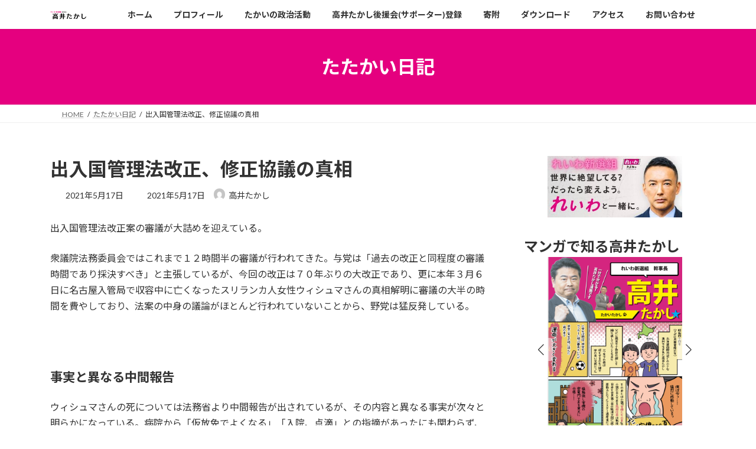

--- FILE ---
content_type: text/html; charset=UTF-8
request_url: https://takaitakashi.com/archives/41319
body_size: 26489
content:
<!DOCTYPE html>
<html dir="ltr" lang="ja" prefix="og: https://ogp.me/ns#">
<head>
<meta charset="utf-8">
<meta http-equiv="X-UA-Compatible" content="IE=edge">
<meta name="viewport" content="width=device-width, initial-scale=1">
<!-- Google tag (gtag.js) --><script async src="https://www.googletagmanager.com/gtag/js?id=G-DR14QJRFXY"></script><script>window.dataLayer = window.dataLayer || [];function gtag(){dataLayer.push(arguments);}gtag('js', new Date());gtag('config', 'G-DR14QJRFXY');</script>
<title>出入国管理法改正、修正協議の真相 - れいわ新選組幹事長 高井たかし 公式サイト</title>

		<!-- All in One SEO 4.9.2 - aioseo.com -->
	<meta name="description" content="出入国管理法改正案の審議が大詰めを迎えている。 衆議院法務委員会ではこれまで１２時間半の審議が行われてきた。与" />
	<meta name="robots" content="max-image-preview:large" />
	<meta name="author" content="高井たかし"/>
	<meta name="google-site-verification" content="MOaXS73rMGF5tfwSq-RHmbcTrV4dkmJ8EjPXCSJCpYc" />
	<link rel="canonical" href="https://takaitakashi.com/archives/41319" />
	<meta name="generator" content="All in One SEO (AIOSEO) 4.9.2" />

		<!-- Global site tag (gtag.js) - Google Analytics -->
<script async src="https://www.googletagmanager.com/gtag/js?id=G-6503G5KWLM"></script>
<script>
 window.dataLayer = window.dataLayer || [];
 function gtag(){dataLayer.push(arguments);}
 gtag('js', new Date());

 gtag('config', 'G-6503G5KWLM');
</script>
		<meta property="og:locale" content="ja_JP" />
		<meta property="og:site_name" content="れいわ新選組幹事長 高井たかし 公式サイト - れいわ新選組幹事長 高井たかしの政治理念と活動、プロフィール等を紹介します" />
		<meta property="og:type" content="article" />
		<meta property="og:title" content="出入国管理法改正、修正協議の真相 - れいわ新選組幹事長 高井たかし 公式サイト" />
		<meta property="og:description" content="出入国管理法改正案の審議が大詰めを迎えている。 衆議院法務委員会ではこれまで１２時間半の審議が行われてきた。与" />
		<meta property="og:url" content="https://takaitakashi.com/archives/41319" />
		<meta property="article:published_time" content="2021-05-17T02:47:11+00:00" />
		<meta property="article:modified_time" content="2021-05-17T03:56:00+00:00" />
		<meta name="twitter:card" content="summary" />
		<meta name="twitter:title" content="出入国管理法改正、修正協議の真相 - れいわ新選組幹事長 高井たかし 公式サイト" />
		<meta name="twitter:description" content="出入国管理法改正案の審議が大詰めを迎えている。 衆議院法務委員会ではこれまで１２時間半の審議が行われてきた。与" />
		<script type="application/ld+json" class="aioseo-schema">
			{"@context":"https:\/\/schema.org","@graph":[{"@type":"BlogPosting","@id":"https:\/\/takaitakashi.com\/archives\/41319#blogposting","name":"\u51fa\u5165\u56fd\u7ba1\u7406\u6cd5\u6539\u6b63\u3001\u4fee\u6b63\u5354\u8b70\u306e\u771f\u76f8 - \u308c\u3044\u308f\u65b0\u9078\u7d44\u5e79\u4e8b\u9577 \u9ad8\u4e95\u305f\u304b\u3057 \u516c\u5f0f\u30b5\u30a4\u30c8","headline":"\u51fa\u5165\u56fd\u7ba1\u7406\u6cd5\u6539\u6b63\u3001\u4fee\u6b63\u5354\u8b70\u306e\u771f\u76f8","author":{"@id":"https:\/\/takaitakashi.com\/archives\/author\/takai#author"},"publisher":{"@id":"https:\/\/takaitakashi.com\/#organization"},"image":{"@type":"ImageObject","url":"https:\/\/takaitakashi.com\/t7\/wp-content\/uploads\/2021\/05\/CIMG4354-scaled.jpg","width":2560,"height":1920},"datePublished":"2021-05-17T11:47:11+09:00","dateModified":"2021-05-17T12:56:00+09:00","inLanguage":"ja","mainEntityOfPage":{"@id":"https:\/\/takaitakashi.com\/archives\/41319#webpage"},"isPartOf":{"@id":"https:\/\/takaitakashi.com\/archives\/41319#webpage"},"articleSection":"\u305f\u305f\u304b\u3044\u65e5\u8a18"},{"@type":"BreadcrumbList","@id":"https:\/\/takaitakashi.com\/archives\/41319#breadcrumblist","itemListElement":[{"@type":"ListItem","@id":"https:\/\/takaitakashi.com#listItem","position":1,"name":"\u30db\u30fc\u30e0","item":"https:\/\/takaitakashi.com","nextItem":{"@type":"ListItem","@id":"https:\/\/takaitakashi.com\/archives\/category\/fighting-diary#listItem","name":"\u305f\u305f\u304b\u3044\u65e5\u8a18"}},{"@type":"ListItem","@id":"https:\/\/takaitakashi.com\/archives\/category\/fighting-diary#listItem","position":2,"name":"\u305f\u305f\u304b\u3044\u65e5\u8a18","item":"https:\/\/takaitakashi.com\/archives\/category\/fighting-diary","nextItem":{"@type":"ListItem","@id":"https:\/\/takaitakashi.com\/archives\/41319#listItem","name":"\u51fa\u5165\u56fd\u7ba1\u7406\u6cd5\u6539\u6b63\u3001\u4fee\u6b63\u5354\u8b70\u306e\u771f\u76f8"},"previousItem":{"@type":"ListItem","@id":"https:\/\/takaitakashi.com#listItem","name":"\u30db\u30fc\u30e0"}},{"@type":"ListItem","@id":"https:\/\/takaitakashi.com\/archives\/41319#listItem","position":3,"name":"\u51fa\u5165\u56fd\u7ba1\u7406\u6cd5\u6539\u6b63\u3001\u4fee\u6b63\u5354\u8b70\u306e\u771f\u76f8","previousItem":{"@type":"ListItem","@id":"https:\/\/takaitakashi.com\/archives\/category\/fighting-diary#listItem","name":"\u305f\u305f\u304b\u3044\u65e5\u8a18"}}]},{"@type":"Organization","@id":"https:\/\/takaitakashi.com\/#organization","name":"\u8846\u8b70\u9662\u8b70\u54e1 \u9ad8\u4e95\u305f\u304b\u3057 \u516c\u5f0f\u30b5\u30a4\u30c8","description":"\u308c\u3044\u308f\u65b0\u9078\u7d44\u5e79\u4e8b\u9577 \u9ad8\u4e95\u305f\u304b\u3057\u306e\u653f\u6cbb\u7406\u5ff5\u3068\u6d3b\u52d5\u3001\u30d7\u30ed\u30d5\u30a3\u30fc\u30eb\u7b49\u3092\u7d39\u4ecb\u3057\u307e\u3059","url":"https:\/\/takaitakashi.com\/"},{"@type":"Person","@id":"https:\/\/takaitakashi.com\/archives\/author\/takai#author","url":"https:\/\/takaitakashi.com\/archives\/author\/takai","name":"\u9ad8\u4e95\u305f\u304b\u3057","image":{"@type":"ImageObject","@id":"https:\/\/takaitakashi.com\/archives\/41319#authorImage","url":"https:\/\/secure.gravatar.com\/avatar\/e11533d0ca0ec2697d0a152252cf44c72f164c093cf8ad50674f4332a5862f47?s=96&d=mm&r=g","width":96,"height":96,"caption":"\u9ad8\u4e95\u305f\u304b\u3057"}},{"@type":"WebPage","@id":"https:\/\/takaitakashi.com\/archives\/41319#webpage","url":"https:\/\/takaitakashi.com\/archives\/41319","name":"\u51fa\u5165\u56fd\u7ba1\u7406\u6cd5\u6539\u6b63\u3001\u4fee\u6b63\u5354\u8b70\u306e\u771f\u76f8 - \u308c\u3044\u308f\u65b0\u9078\u7d44\u5e79\u4e8b\u9577 \u9ad8\u4e95\u305f\u304b\u3057 \u516c\u5f0f\u30b5\u30a4\u30c8","description":"\u51fa\u5165\u56fd\u7ba1\u7406\u6cd5\u6539\u6b63\u6848\u306e\u5be9\u8b70\u304c\u5927\u8a70\u3081\u3092\u8fce\u3048\u3066\u3044\u308b\u3002 \u8846\u8b70\u9662\u6cd5\u52d9\u59d4\u54e1\u4f1a\u3067\u306f\u3053\u308c\u307e\u3067\uff11\uff12\u6642\u9593\u534a\u306e\u5be9\u8b70\u304c\u884c\u308f\u308c\u3066\u304d\u305f\u3002\u4e0e","inLanguage":"ja","isPartOf":{"@id":"https:\/\/takaitakashi.com\/#website"},"breadcrumb":{"@id":"https:\/\/takaitakashi.com\/archives\/41319#breadcrumblist"},"author":{"@id":"https:\/\/takaitakashi.com\/archives\/author\/takai#author"},"creator":{"@id":"https:\/\/takaitakashi.com\/archives\/author\/takai#author"},"image":{"@type":"ImageObject","url":"https:\/\/takaitakashi.com\/t7\/wp-content\/uploads\/2021\/05\/CIMG4354-scaled.jpg","@id":"https:\/\/takaitakashi.com\/archives\/41319\/#mainImage","width":2560,"height":1920},"primaryImageOfPage":{"@id":"https:\/\/takaitakashi.com\/archives\/41319#mainImage"},"datePublished":"2021-05-17T11:47:11+09:00","dateModified":"2021-05-17T12:56:00+09:00"},{"@type":"WebSite","@id":"https:\/\/takaitakashi.com\/#website","url":"https:\/\/takaitakashi.com\/","name":"\u8846\u8b70\u9662\u8b70\u54e1 \u9ad8\u4e95\u305f\u304b\u3057 \u516c\u5f0f\u30b5\u30a4\u30c8","description":"\u308c\u3044\u308f\u65b0\u9078\u7d44\u5e79\u4e8b\u9577 \u9ad8\u4e95\u305f\u304b\u3057\u306e\u653f\u6cbb\u7406\u5ff5\u3068\u6d3b\u52d5\u3001\u30d7\u30ed\u30d5\u30a3\u30fc\u30eb\u7b49\u3092\u7d39\u4ecb\u3057\u307e\u3059","inLanguage":"ja","publisher":{"@id":"https:\/\/takaitakashi.com\/#organization"}}]}
		</script>
		<!-- All in One SEO -->

<link rel='dns-prefetch' href='//www.googletagmanager.com' />
<link rel="alternate" type="application/rss+xml" title="れいわ新選組幹事長 高井たかし 公式サイト &raquo; フィード" href="https://takaitakashi.com/feed" />
<link rel="alternate" type="application/rss+xml" title="れいわ新選組幹事長 高井たかし 公式サイト &raquo; コメントフィード" href="https://takaitakashi.com/comments/feed" />
<link rel="alternate" title="oEmbed (JSON)" type="application/json+oembed" href="https://takaitakashi.com/wp-json/oembed/1.0/embed?url=https%3A%2F%2Ftakaitakashi.com%2Farchives%2F41319" />
<link rel="alternate" title="oEmbed (XML)" type="text/xml+oembed" href="https://takaitakashi.com/wp-json/oembed/1.0/embed?url=https%3A%2F%2Ftakaitakashi.com%2Farchives%2F41319&#038;format=xml" />
<style id='wp-img-auto-sizes-contain-inline-css' type='text/css'>
img:is([sizes=auto i],[sizes^="auto," i]){contain-intrinsic-size:3000px 1500px}
/*# sourceURL=wp-img-auto-sizes-contain-inline-css */
</style>
<link rel='stylesheet' id='vkExUnit_common_style-css' href='https://takaitakashi.com/t7/wp-content/plugins/vk-all-in-one-expansion-unit/assets/css/vkExUnit_style.css?ver=9.113.0.1' type='text/css' media='all' />
<style id='vkExUnit_common_style-inline-css' type='text/css'>
.grecaptcha-badge{bottom: 85px !important;}
:root {--ver_page_top_button_url:url(https://takaitakashi.com/t7/wp-content/plugins/vk-all-in-one-expansion-unit/assets/images/to-top-btn-icon.svg);}@font-face {font-weight: normal;font-style: normal;font-family: "vk_sns";src: url("https://takaitakashi.com/t7/wp-content/plugins/vk-all-in-one-expansion-unit/inc/sns/icons/fonts/vk_sns.eot?-bq20cj");src: url("https://takaitakashi.com/t7/wp-content/plugins/vk-all-in-one-expansion-unit/inc/sns/icons/fonts/vk_sns.eot?#iefix-bq20cj") format("embedded-opentype"),url("https://takaitakashi.com/t7/wp-content/plugins/vk-all-in-one-expansion-unit/inc/sns/icons/fonts/vk_sns.woff?-bq20cj") format("woff"),url("https://takaitakashi.com/t7/wp-content/plugins/vk-all-in-one-expansion-unit/inc/sns/icons/fonts/vk_sns.ttf?-bq20cj") format("truetype"),url("https://takaitakashi.com/t7/wp-content/plugins/vk-all-in-one-expansion-unit/inc/sns/icons/fonts/vk_sns.svg?-bq20cj#vk_sns") format("svg");}
.veu_promotion-alert__content--text {border: 1px solid rgba(0,0,0,0.125);padding: 0.5em 1em;border-radius: var(--vk-size-radius);margin-bottom: var(--vk-margin-block-bottom);font-size: 0.875rem;}/* Alert Content部分に段落タグを入れた場合に最後の段落の余白を0にする */.veu_promotion-alert__content--text p:last-of-type{margin-bottom:0;margin-top: 0;}
/*# sourceURL=vkExUnit_common_style-inline-css */
</style>
<style id='wp-emoji-styles-inline-css' type='text/css'>

	img.wp-smiley, img.emoji {
		display: inline !important;
		border: none !important;
		box-shadow: none !important;
		height: 1em !important;
		width: 1em !important;
		margin: 0 0.07em !important;
		vertical-align: -0.1em !important;
		background: none !important;
		padding: 0 !important;
	}
/*# sourceURL=wp-emoji-styles-inline-css */
</style>
<style id='wp-block-library-inline-css' type='text/css'>
:root{--wp-block-synced-color:#7a00df;--wp-block-synced-color--rgb:122,0,223;--wp-bound-block-color:var(--wp-block-synced-color);--wp-editor-canvas-background:#ddd;--wp-admin-theme-color:#007cba;--wp-admin-theme-color--rgb:0,124,186;--wp-admin-theme-color-darker-10:#006ba1;--wp-admin-theme-color-darker-10--rgb:0,107,160.5;--wp-admin-theme-color-darker-20:#005a87;--wp-admin-theme-color-darker-20--rgb:0,90,135;--wp-admin-border-width-focus:2px}@media (min-resolution:192dpi){:root{--wp-admin-border-width-focus:1.5px}}.wp-element-button{cursor:pointer}:root .has-very-light-gray-background-color{background-color:#eee}:root .has-very-dark-gray-background-color{background-color:#313131}:root .has-very-light-gray-color{color:#eee}:root .has-very-dark-gray-color{color:#313131}:root .has-vivid-green-cyan-to-vivid-cyan-blue-gradient-background{background:linear-gradient(135deg,#00d084,#0693e3)}:root .has-purple-crush-gradient-background{background:linear-gradient(135deg,#34e2e4,#4721fb 50%,#ab1dfe)}:root .has-hazy-dawn-gradient-background{background:linear-gradient(135deg,#faaca8,#dad0ec)}:root .has-subdued-olive-gradient-background{background:linear-gradient(135deg,#fafae1,#67a671)}:root .has-atomic-cream-gradient-background{background:linear-gradient(135deg,#fdd79a,#004a59)}:root .has-nightshade-gradient-background{background:linear-gradient(135deg,#330968,#31cdcf)}:root .has-midnight-gradient-background{background:linear-gradient(135deg,#020381,#2874fc)}:root{--wp--preset--font-size--normal:16px;--wp--preset--font-size--huge:42px}.has-regular-font-size{font-size:1em}.has-larger-font-size{font-size:2.625em}.has-normal-font-size{font-size:var(--wp--preset--font-size--normal)}.has-huge-font-size{font-size:var(--wp--preset--font-size--huge)}.has-text-align-center{text-align:center}.has-text-align-left{text-align:left}.has-text-align-right{text-align:right}.has-fit-text{white-space:nowrap!important}#end-resizable-editor-section{display:none}.aligncenter{clear:both}.items-justified-left{justify-content:flex-start}.items-justified-center{justify-content:center}.items-justified-right{justify-content:flex-end}.items-justified-space-between{justify-content:space-between}.screen-reader-text{border:0;clip-path:inset(50%);height:1px;margin:-1px;overflow:hidden;padding:0;position:absolute;width:1px;word-wrap:normal!important}.screen-reader-text:focus{background-color:#ddd;clip-path:none;color:#444;display:block;font-size:1em;height:auto;left:5px;line-height:normal;padding:15px 23px 14px;text-decoration:none;top:5px;width:auto;z-index:100000}html :where(.has-border-color){border-style:solid}html :where([style*=border-top-color]){border-top-style:solid}html :where([style*=border-right-color]){border-right-style:solid}html :where([style*=border-bottom-color]){border-bottom-style:solid}html :where([style*=border-left-color]){border-left-style:solid}html :where([style*=border-width]){border-style:solid}html :where([style*=border-top-width]){border-top-style:solid}html :where([style*=border-right-width]){border-right-style:solid}html :where([style*=border-bottom-width]){border-bottom-style:solid}html :where([style*=border-left-width]){border-left-style:solid}html :where(img[class*=wp-image-]){height:auto;max-width:100%}:where(figure){margin:0 0 1em}html :where(.is-position-sticky){--wp-admin--admin-bar--position-offset:var(--wp-admin--admin-bar--height,0px)}@media screen and (max-width:600px){html :where(.is-position-sticky){--wp-admin--admin-bar--position-offset:0px}}
.vk-cols--reverse{flex-direction:row-reverse}.vk-cols--hasbtn{margin-bottom:0}.vk-cols--hasbtn>.row>.vk_gridColumn_item,.vk-cols--hasbtn>.wp-block-column{position:relative;padding-bottom:3em}.vk-cols--hasbtn>.row>.vk_gridColumn_item>.wp-block-buttons,.vk-cols--hasbtn>.row>.vk_gridColumn_item>.vk_button,.vk-cols--hasbtn>.wp-block-column>.wp-block-buttons,.vk-cols--hasbtn>.wp-block-column>.vk_button{position:absolute;bottom:0;width:100%}.vk-cols--fit.wp-block-columns{gap:0}.vk-cols--fit.wp-block-columns,.vk-cols--fit.wp-block-columns:not(.is-not-stacked-on-mobile){margin-top:0;margin-bottom:0;justify-content:space-between}.vk-cols--fit.wp-block-columns>.wp-block-column *:last-child,.vk-cols--fit.wp-block-columns:not(.is-not-stacked-on-mobile)>.wp-block-column *:last-child{margin-bottom:0}.vk-cols--fit.wp-block-columns>.wp-block-column>.wp-block-cover,.vk-cols--fit.wp-block-columns:not(.is-not-stacked-on-mobile)>.wp-block-column>.wp-block-cover{margin-top:0}.vk-cols--fit.wp-block-columns.has-background,.vk-cols--fit.wp-block-columns:not(.is-not-stacked-on-mobile).has-background{padding:0}@media(max-width: 599px){.vk-cols--fit.wp-block-columns:not(.has-background)>.wp-block-column:not(.has-background),.vk-cols--fit.wp-block-columns:not(.is-not-stacked-on-mobile):not(.has-background)>.wp-block-column:not(.has-background){padding-left:0 !important;padding-right:0 !important}}@media(min-width: 782px){.vk-cols--fit.wp-block-columns .block-editor-block-list__block.wp-block-column:not(:first-child),.vk-cols--fit.wp-block-columns>.wp-block-column:not(:first-child),.vk-cols--fit.wp-block-columns:not(.is-not-stacked-on-mobile) .block-editor-block-list__block.wp-block-column:not(:first-child),.vk-cols--fit.wp-block-columns:not(.is-not-stacked-on-mobile)>.wp-block-column:not(:first-child){margin-left:0}}@media(min-width: 600px)and (max-width: 781px){.vk-cols--fit.wp-block-columns .wp-block-column:nth-child(2n),.vk-cols--fit.wp-block-columns:not(.is-not-stacked-on-mobile) .wp-block-column:nth-child(2n){margin-left:0}.vk-cols--fit.wp-block-columns .wp-block-column:not(:only-child),.vk-cols--fit.wp-block-columns:not(.is-not-stacked-on-mobile) .wp-block-column:not(:only-child){flex-basis:50% !important}}.vk-cols--fit--gap1.wp-block-columns{gap:1px}@media(min-width: 600px)and (max-width: 781px){.vk-cols--fit--gap1.wp-block-columns .wp-block-column:not(:only-child){flex-basis:calc(50% - 1px) !important}}.vk-cols--fit.vk-cols--grid>.block-editor-block-list__block,.vk-cols--fit.vk-cols--grid>.wp-block-column,.vk-cols--fit.vk-cols--grid:not(.is-not-stacked-on-mobile)>.block-editor-block-list__block,.vk-cols--fit.vk-cols--grid:not(.is-not-stacked-on-mobile)>.wp-block-column{flex-basis:50%;box-sizing:border-box}@media(max-width: 599px){.vk-cols--fit.vk-cols--grid.vk-cols--grid--alignfull>.wp-block-column:nth-child(2)>.wp-block-cover,.vk-cols--fit.vk-cols--grid.vk-cols--grid--alignfull>.wp-block-column:nth-child(2)>.vk_outer,.vk-cols--fit.vk-cols--grid:not(.is-not-stacked-on-mobile).vk-cols--grid--alignfull>.wp-block-column:nth-child(2)>.wp-block-cover,.vk-cols--fit.vk-cols--grid:not(.is-not-stacked-on-mobile).vk-cols--grid--alignfull>.wp-block-column:nth-child(2)>.vk_outer{width:100vw;margin-right:calc((100% - 100vw)/2);margin-left:calc((100% - 100vw)/2)}}@media(min-width: 600px){.vk-cols--fit.vk-cols--grid.vk-cols--grid--alignfull>.wp-block-column:nth-child(2)>.wp-block-cover,.vk-cols--fit.vk-cols--grid.vk-cols--grid--alignfull>.wp-block-column:nth-child(2)>.vk_outer,.vk-cols--fit.vk-cols--grid:not(.is-not-stacked-on-mobile).vk-cols--grid--alignfull>.wp-block-column:nth-child(2)>.wp-block-cover,.vk-cols--fit.vk-cols--grid:not(.is-not-stacked-on-mobile).vk-cols--grid--alignfull>.wp-block-column:nth-child(2)>.vk_outer{margin-right:calc(100% - 50vw);width:50vw}}@media(min-width: 600px){.vk-cols--fit.vk-cols--grid.vk-cols--grid--alignfull.vk-cols--reverse>.wp-block-column,.vk-cols--fit.vk-cols--grid:not(.is-not-stacked-on-mobile).vk-cols--grid--alignfull.vk-cols--reverse>.wp-block-column{margin-left:0;margin-right:0}.vk-cols--fit.vk-cols--grid.vk-cols--grid--alignfull.vk-cols--reverse>.wp-block-column:nth-child(2)>.wp-block-cover,.vk-cols--fit.vk-cols--grid.vk-cols--grid--alignfull.vk-cols--reverse>.wp-block-column:nth-child(2)>.vk_outer,.vk-cols--fit.vk-cols--grid:not(.is-not-stacked-on-mobile).vk-cols--grid--alignfull.vk-cols--reverse>.wp-block-column:nth-child(2)>.wp-block-cover,.vk-cols--fit.vk-cols--grid:not(.is-not-stacked-on-mobile).vk-cols--grid--alignfull.vk-cols--reverse>.wp-block-column:nth-child(2)>.vk_outer{margin-left:calc(100% - 50vw)}}.vk-cols--menu h2,.vk-cols--menu h3,.vk-cols--menu h4,.vk-cols--menu h5{margin-bottom:.2em;text-shadow:#000 0 0 10px}.vk-cols--menu h2:first-child,.vk-cols--menu h3:first-child,.vk-cols--menu h4:first-child,.vk-cols--menu h5:first-child{margin-top:0}.vk-cols--menu p{margin-bottom:1rem;text-shadow:#000 0 0 10px}.vk-cols--menu .wp-block-cover__inner-container:last-child{margin-bottom:0}.vk-cols--fitbnrs .wp-block-column .wp-block-cover:hover img{filter:unset}.vk-cols--fitbnrs .wp-block-column .wp-block-cover:hover{background-color:unset}.vk-cols--fitbnrs .wp-block-column .wp-block-cover:hover .wp-block-cover__image-background{filter:unset !important}.vk-cols--fitbnrs .wp-block-cover .wp-block-cover__inner-container{position:absolute;height:100%;width:100%}.vk-cols--fitbnrs .vk_button{height:100%;margin:0}.vk-cols--fitbnrs .vk_button .vk_button_btn,.vk-cols--fitbnrs .vk_button .btn{height:100%;width:100%;border:none;box-shadow:none;background-color:unset !important;transition:unset}.vk-cols--fitbnrs .vk_button .vk_button_btn:hover,.vk-cols--fitbnrs .vk_button .btn:hover{transition:unset}.vk-cols--fitbnrs .vk_button .vk_button_btn:after,.vk-cols--fitbnrs .vk_button .btn:after{border:none}.vk-cols--fitbnrs .vk_button .vk_button_link_txt{width:100%;position:absolute;top:50%;left:50%;transform:translateY(-50%) translateX(-50%);font-size:2rem;text-shadow:#000 0 0 10px}.vk-cols--fitbnrs .vk_button .vk_button_link_subCaption{width:100%;position:absolute;top:calc(50% + 2.2em);left:50%;transform:translateY(-50%) translateX(-50%);text-shadow:#000 0 0 10px}@media(min-width: 992px){.vk-cols--media.wp-block-columns{gap:3rem}}.vk-fit-map figure{margin-bottom:0}.vk-fit-map iframe{position:relative;margin-bottom:0;display:block;max-height:400px;width:100vw}.vk-fit-map:is(.alignfull,.alignwide) div{max-width:100%}.vk-table--th--width25 :where(tr>*:first-child){width:25%}.vk-table--th--width30 :where(tr>*:first-child){width:30%}.vk-table--th--width35 :where(tr>*:first-child){width:35%}.vk-table--th--width40 :where(tr>*:first-child){width:40%}.vk-table--th--bg-bright :where(tr>*:first-child){background-color:var(--wp--preset--color--bg-secondary, rgba(0, 0, 0, 0.05))}@media(max-width: 599px){.vk-table--mobile-block :is(th,td){width:100%;display:block}.vk-table--mobile-block.wp-block-table table :is(th,td){border-top:none}}.vk-table--width--th25 :where(tr>*:first-child){width:25%}.vk-table--width--th30 :where(tr>*:first-child){width:30%}.vk-table--width--th35 :where(tr>*:first-child){width:35%}.vk-table--width--th40 :where(tr>*:first-child){width:40%}.no-margin{margin:0}@media(max-width: 599px){.wp-block-image.vk-aligncenter--mobile>.alignright{float:none;margin-left:auto;margin-right:auto}.vk-no-padding-horizontal--mobile{padding-left:0 !important;padding-right:0 !important}}
/* VK Color Palettes */:root{ --wp--preset--color--vk-color-primary:#e5007f}/* --vk-color-primary is deprecated. */:root{ --vk-color-primary: var(--wp--preset--color--vk-color-primary);}:root{ --wp--preset--color--vk-color-primary-dark:#b70066}/* --vk-color-primary-dark is deprecated. */:root{ --vk-color-primary-dark: var(--wp--preset--color--vk-color-primary-dark);}:root{ --wp--preset--color--vk-color-primary-vivid:#fc008c}/* --vk-color-primary-vivid is deprecated. */:root{ --vk-color-primary-vivid: var(--wp--preset--color--vk-color-primary-vivid);}:root{ --wp--preset--color--vk-color-custom-1:#c0e7ed}/* --vk-color-custom-1 is deprecated. */:root{ --vk-color-custom-1: var(--wp--preset--color--vk-color-custom-1);}

/*# sourceURL=wp-block-library-inline-css */
</style><style id='wp-block-heading-inline-css' type='text/css'>
h1:where(.wp-block-heading).has-background,h2:where(.wp-block-heading).has-background,h3:where(.wp-block-heading).has-background,h4:where(.wp-block-heading).has-background,h5:where(.wp-block-heading).has-background,h6:where(.wp-block-heading).has-background{padding:1.25em 2.375em}h1.has-text-align-left[style*=writing-mode]:where([style*=vertical-lr]),h1.has-text-align-right[style*=writing-mode]:where([style*=vertical-rl]),h2.has-text-align-left[style*=writing-mode]:where([style*=vertical-lr]),h2.has-text-align-right[style*=writing-mode]:where([style*=vertical-rl]),h3.has-text-align-left[style*=writing-mode]:where([style*=vertical-lr]),h3.has-text-align-right[style*=writing-mode]:where([style*=vertical-rl]),h4.has-text-align-left[style*=writing-mode]:where([style*=vertical-lr]),h4.has-text-align-right[style*=writing-mode]:where([style*=vertical-rl]),h5.has-text-align-left[style*=writing-mode]:where([style*=vertical-lr]),h5.has-text-align-right[style*=writing-mode]:where([style*=vertical-rl]),h6.has-text-align-left[style*=writing-mode]:where([style*=vertical-lr]),h6.has-text-align-right[style*=writing-mode]:where([style*=vertical-rl]){rotate:180deg}
/*# sourceURL=https://takaitakashi.com/t7/wp-includes/blocks/heading/style.min.css */
</style>
<style id='wp-block-image-inline-css' type='text/css'>
.wp-block-image>a,.wp-block-image>figure>a{display:inline-block}.wp-block-image img{box-sizing:border-box;height:auto;max-width:100%;vertical-align:bottom}@media not (prefers-reduced-motion){.wp-block-image img.hide{visibility:hidden}.wp-block-image img.show{animation:show-content-image .4s}}.wp-block-image[style*=border-radius] img,.wp-block-image[style*=border-radius]>a{border-radius:inherit}.wp-block-image.has-custom-border img{box-sizing:border-box}.wp-block-image.aligncenter{text-align:center}.wp-block-image.alignfull>a,.wp-block-image.alignwide>a{width:100%}.wp-block-image.alignfull img,.wp-block-image.alignwide img{height:auto;width:100%}.wp-block-image .aligncenter,.wp-block-image .alignleft,.wp-block-image .alignright,.wp-block-image.aligncenter,.wp-block-image.alignleft,.wp-block-image.alignright{display:table}.wp-block-image .aligncenter>figcaption,.wp-block-image .alignleft>figcaption,.wp-block-image .alignright>figcaption,.wp-block-image.aligncenter>figcaption,.wp-block-image.alignleft>figcaption,.wp-block-image.alignright>figcaption{caption-side:bottom;display:table-caption}.wp-block-image .alignleft{float:left;margin:.5em 1em .5em 0}.wp-block-image .alignright{float:right;margin:.5em 0 .5em 1em}.wp-block-image .aligncenter{margin-left:auto;margin-right:auto}.wp-block-image :where(figcaption){margin-bottom:1em;margin-top:.5em}.wp-block-image.is-style-circle-mask img{border-radius:9999px}@supports ((-webkit-mask-image:none) or (mask-image:none)) or (-webkit-mask-image:none){.wp-block-image.is-style-circle-mask img{border-radius:0;-webkit-mask-image:url('data:image/svg+xml;utf8,<svg viewBox="0 0 100 100" xmlns="http://www.w3.org/2000/svg"><circle cx="50" cy="50" r="50"/></svg>');mask-image:url('data:image/svg+xml;utf8,<svg viewBox="0 0 100 100" xmlns="http://www.w3.org/2000/svg"><circle cx="50" cy="50" r="50"/></svg>');mask-mode:alpha;-webkit-mask-position:center;mask-position:center;-webkit-mask-repeat:no-repeat;mask-repeat:no-repeat;-webkit-mask-size:contain;mask-size:contain}}:root :where(.wp-block-image.is-style-rounded img,.wp-block-image .is-style-rounded img){border-radius:9999px}.wp-block-image figure{margin:0}.wp-lightbox-container{display:flex;flex-direction:column;position:relative}.wp-lightbox-container img{cursor:zoom-in}.wp-lightbox-container img:hover+button{opacity:1}.wp-lightbox-container button{align-items:center;backdrop-filter:blur(16px) saturate(180%);background-color:#5a5a5a40;border:none;border-radius:4px;cursor:zoom-in;display:flex;height:20px;justify-content:center;opacity:0;padding:0;position:absolute;right:16px;text-align:center;top:16px;width:20px;z-index:100}@media not (prefers-reduced-motion){.wp-lightbox-container button{transition:opacity .2s ease}}.wp-lightbox-container button:focus-visible{outline:3px auto #5a5a5a40;outline:3px auto -webkit-focus-ring-color;outline-offset:3px}.wp-lightbox-container button:hover{cursor:pointer;opacity:1}.wp-lightbox-container button:focus{opacity:1}.wp-lightbox-container button:focus,.wp-lightbox-container button:hover,.wp-lightbox-container button:not(:hover):not(:active):not(.has-background){background-color:#5a5a5a40;border:none}.wp-lightbox-overlay{box-sizing:border-box;cursor:zoom-out;height:100vh;left:0;overflow:hidden;position:fixed;top:0;visibility:hidden;width:100%;z-index:100000}.wp-lightbox-overlay .close-button{align-items:center;cursor:pointer;display:flex;justify-content:center;min-height:40px;min-width:40px;padding:0;position:absolute;right:calc(env(safe-area-inset-right) + 16px);top:calc(env(safe-area-inset-top) + 16px);z-index:5000000}.wp-lightbox-overlay .close-button:focus,.wp-lightbox-overlay .close-button:hover,.wp-lightbox-overlay .close-button:not(:hover):not(:active):not(.has-background){background:none;border:none}.wp-lightbox-overlay .lightbox-image-container{height:var(--wp--lightbox-container-height);left:50%;overflow:hidden;position:absolute;top:50%;transform:translate(-50%,-50%);transform-origin:top left;width:var(--wp--lightbox-container-width);z-index:9999999999}.wp-lightbox-overlay .wp-block-image{align-items:center;box-sizing:border-box;display:flex;height:100%;justify-content:center;margin:0;position:relative;transform-origin:0 0;width:100%;z-index:3000000}.wp-lightbox-overlay .wp-block-image img{height:var(--wp--lightbox-image-height);min-height:var(--wp--lightbox-image-height);min-width:var(--wp--lightbox-image-width);width:var(--wp--lightbox-image-width)}.wp-lightbox-overlay .wp-block-image figcaption{display:none}.wp-lightbox-overlay button{background:none;border:none}.wp-lightbox-overlay .scrim{background-color:#fff;height:100%;opacity:.9;position:absolute;width:100%;z-index:2000000}.wp-lightbox-overlay.active{visibility:visible}@media not (prefers-reduced-motion){.wp-lightbox-overlay.active{animation:turn-on-visibility .25s both}.wp-lightbox-overlay.active img{animation:turn-on-visibility .35s both}.wp-lightbox-overlay.show-closing-animation:not(.active){animation:turn-off-visibility .35s both}.wp-lightbox-overlay.show-closing-animation:not(.active) img{animation:turn-off-visibility .25s both}.wp-lightbox-overlay.zoom.active{animation:none;opacity:1;visibility:visible}.wp-lightbox-overlay.zoom.active .lightbox-image-container{animation:lightbox-zoom-in .4s}.wp-lightbox-overlay.zoom.active .lightbox-image-container img{animation:none}.wp-lightbox-overlay.zoom.active .scrim{animation:turn-on-visibility .4s forwards}.wp-lightbox-overlay.zoom.show-closing-animation:not(.active){animation:none}.wp-lightbox-overlay.zoom.show-closing-animation:not(.active) .lightbox-image-container{animation:lightbox-zoom-out .4s}.wp-lightbox-overlay.zoom.show-closing-animation:not(.active) .lightbox-image-container img{animation:none}.wp-lightbox-overlay.zoom.show-closing-animation:not(.active) .scrim{animation:turn-off-visibility .4s forwards}}@keyframes show-content-image{0%{visibility:hidden}99%{visibility:hidden}to{visibility:visible}}@keyframes turn-on-visibility{0%{opacity:0}to{opacity:1}}@keyframes turn-off-visibility{0%{opacity:1;visibility:visible}99%{opacity:0;visibility:visible}to{opacity:0;visibility:hidden}}@keyframes lightbox-zoom-in{0%{transform:translate(calc((-100vw + var(--wp--lightbox-scrollbar-width))/2 + var(--wp--lightbox-initial-left-position)),calc(-50vh + var(--wp--lightbox-initial-top-position))) scale(var(--wp--lightbox-scale))}to{transform:translate(-50%,-50%) scale(1)}}@keyframes lightbox-zoom-out{0%{transform:translate(-50%,-50%) scale(1);visibility:visible}99%{visibility:visible}to{transform:translate(calc((-100vw + var(--wp--lightbox-scrollbar-width))/2 + var(--wp--lightbox-initial-left-position)),calc(-50vh + var(--wp--lightbox-initial-top-position))) scale(var(--wp--lightbox-scale));visibility:hidden}}
/*# sourceURL=https://takaitakashi.com/t7/wp-includes/blocks/image/style.min.css */
</style>
<style id='wp-block-columns-inline-css' type='text/css'>
.wp-block-columns{box-sizing:border-box;display:flex;flex-wrap:wrap!important}@media (min-width:782px){.wp-block-columns{flex-wrap:nowrap!important}}.wp-block-columns{align-items:normal!important}.wp-block-columns.are-vertically-aligned-top{align-items:flex-start}.wp-block-columns.are-vertically-aligned-center{align-items:center}.wp-block-columns.are-vertically-aligned-bottom{align-items:flex-end}@media (max-width:781px){.wp-block-columns:not(.is-not-stacked-on-mobile)>.wp-block-column{flex-basis:100%!important}}@media (min-width:782px){.wp-block-columns:not(.is-not-stacked-on-mobile)>.wp-block-column{flex-basis:0;flex-grow:1}.wp-block-columns:not(.is-not-stacked-on-mobile)>.wp-block-column[style*=flex-basis]{flex-grow:0}}.wp-block-columns.is-not-stacked-on-mobile{flex-wrap:nowrap!important}.wp-block-columns.is-not-stacked-on-mobile>.wp-block-column{flex-basis:0;flex-grow:1}.wp-block-columns.is-not-stacked-on-mobile>.wp-block-column[style*=flex-basis]{flex-grow:0}:where(.wp-block-columns){margin-bottom:1.75em}:where(.wp-block-columns.has-background){padding:1.25em 2.375em}.wp-block-column{flex-grow:1;min-width:0;overflow-wrap:break-word;word-break:break-word}.wp-block-column.is-vertically-aligned-top{align-self:flex-start}.wp-block-column.is-vertically-aligned-center{align-self:center}.wp-block-column.is-vertically-aligned-bottom{align-self:flex-end}.wp-block-column.is-vertically-aligned-stretch{align-self:stretch}.wp-block-column.is-vertically-aligned-bottom,.wp-block-column.is-vertically-aligned-center,.wp-block-column.is-vertically-aligned-top{width:100%}
/*# sourceURL=https://takaitakashi.com/t7/wp-includes/blocks/columns/style.min.css */
</style>
<style id='wp-block-group-inline-css' type='text/css'>
.wp-block-group{box-sizing:border-box}:where(.wp-block-group.wp-block-group-is-layout-constrained){position:relative}
/*# sourceURL=https://takaitakashi.com/t7/wp-includes/blocks/group/style.min.css */
</style>
<style id='wp-block-paragraph-inline-css' type='text/css'>
.is-small-text{font-size:.875em}.is-regular-text{font-size:1em}.is-large-text{font-size:2.25em}.is-larger-text{font-size:3em}.has-drop-cap:not(:focus):first-letter{float:left;font-size:8.4em;font-style:normal;font-weight:100;line-height:.68;margin:.05em .1em 0 0;text-transform:uppercase}body.rtl .has-drop-cap:not(:focus):first-letter{float:none;margin-left:.1em}p.has-drop-cap.has-background{overflow:hidden}:root :where(p.has-background){padding:1.25em 2.375em}:where(p.has-text-color:not(.has-link-color)) a{color:inherit}p.has-text-align-left[style*="writing-mode:vertical-lr"],p.has-text-align-right[style*="writing-mode:vertical-rl"]{rotate:180deg}
/*# sourceURL=https://takaitakashi.com/t7/wp-includes/blocks/paragraph/style.min.css */
</style>
<style id='global-styles-inline-css' type='text/css'>
:root{--wp--preset--aspect-ratio--square: 1;--wp--preset--aspect-ratio--4-3: 4/3;--wp--preset--aspect-ratio--3-4: 3/4;--wp--preset--aspect-ratio--3-2: 3/2;--wp--preset--aspect-ratio--2-3: 2/3;--wp--preset--aspect-ratio--16-9: 16/9;--wp--preset--aspect-ratio--9-16: 9/16;--wp--preset--color--black: #000000;--wp--preset--color--cyan-bluish-gray: #abb8c3;--wp--preset--color--white: #ffffff;--wp--preset--color--pale-pink: #f78da7;--wp--preset--color--vivid-red: #cf2e2e;--wp--preset--color--luminous-vivid-orange: #ff6900;--wp--preset--color--luminous-vivid-amber: #fcb900;--wp--preset--color--light-green-cyan: #7bdcb5;--wp--preset--color--vivid-green-cyan: #00d084;--wp--preset--color--pale-cyan-blue: #8ed1fc;--wp--preset--color--vivid-cyan-blue: #0693e3;--wp--preset--color--vivid-purple: #9b51e0;--wp--preset--color--vk-color-primary: #e5007f;--wp--preset--color--vk-color-primary-dark: #b70066;--wp--preset--color--vk-color-primary-vivid: #fc008c;--wp--preset--color--vk-color-custom-1: #c0e7ed;--wp--preset--gradient--vivid-cyan-blue-to-vivid-purple: linear-gradient(135deg,rgba(6,147,227,1) 0%,rgb(155,81,224) 100%);--wp--preset--gradient--light-green-cyan-to-vivid-green-cyan: linear-gradient(135deg,rgb(122,220,180) 0%,rgb(0,208,130) 100%);--wp--preset--gradient--luminous-vivid-amber-to-luminous-vivid-orange: linear-gradient(135deg,rgba(252,185,0,1) 0%,rgba(255,105,0,1) 100%);--wp--preset--gradient--luminous-vivid-orange-to-vivid-red: linear-gradient(135deg,rgba(255,105,0,1) 0%,rgb(207,46,46) 100%);--wp--preset--gradient--very-light-gray-to-cyan-bluish-gray: linear-gradient(135deg,rgb(238,238,238) 0%,rgb(169,184,195) 100%);--wp--preset--gradient--cool-to-warm-spectrum: linear-gradient(135deg,rgb(74,234,220) 0%,rgb(151,120,209) 20%,rgb(207,42,186) 40%,rgb(238,44,130) 60%,rgb(251,105,98) 80%,rgb(254,248,76) 100%);--wp--preset--gradient--blush-light-purple: linear-gradient(135deg,rgb(255,206,236) 0%,rgb(152,150,240) 100%);--wp--preset--gradient--blush-bordeaux: linear-gradient(135deg,rgb(254,205,165) 0%,rgb(254,45,45) 50%,rgb(107,0,62) 100%);--wp--preset--gradient--luminous-dusk: linear-gradient(135deg,rgb(255,203,112) 0%,rgb(199,81,192) 50%,rgb(65,88,208) 100%);--wp--preset--gradient--pale-ocean: linear-gradient(135deg,rgb(255,245,203) 0%,rgb(182,227,212) 50%,rgb(51,167,181) 100%);--wp--preset--gradient--electric-grass: linear-gradient(135deg,rgb(202,248,128) 0%,rgb(113,206,126) 100%);--wp--preset--gradient--midnight: linear-gradient(135deg,rgb(2,3,129) 0%,rgb(40,116,252) 100%);--wp--preset--gradient--vivid-green-cyan-to-vivid-cyan-blue: linear-gradient(135deg,rgba(0,208,132,1) 0%,rgba(6,147,227,1) 100%);--wp--preset--font-size--small: 14px;--wp--preset--font-size--medium: 20px;--wp--preset--font-size--large: 24px;--wp--preset--font-size--x-large: 42px;--wp--preset--font-size--regular: 16px;--wp--preset--font-size--huge: 36px;--wp--preset--spacing--20: 0.44rem;--wp--preset--spacing--30: 0.67rem;--wp--preset--spacing--40: 1rem;--wp--preset--spacing--50: 1.5rem;--wp--preset--spacing--60: 2.25rem;--wp--preset--spacing--70: 3.38rem;--wp--preset--spacing--80: 5.06rem;--wp--preset--shadow--natural: 6px 6px 9px rgba(0, 0, 0, 0.2);--wp--preset--shadow--deep: 12px 12px 50px rgba(0, 0, 0, 0.4);--wp--preset--shadow--sharp: 6px 6px 0px rgba(0, 0, 0, 0.2);--wp--preset--shadow--outlined: 6px 6px 0px -3px rgb(255, 255, 255), 6px 6px rgb(0, 0, 0);--wp--preset--shadow--crisp: 6px 6px 0px rgb(0, 0, 0);}:where(.is-layout-flex){gap: 0.5em;}:where(.is-layout-grid){gap: 0.5em;}body .is-layout-flex{display: flex;}.is-layout-flex{flex-wrap: wrap;align-items: center;}.is-layout-flex > :is(*, div){margin: 0;}body .is-layout-grid{display: grid;}.is-layout-grid > :is(*, div){margin: 0;}:where(.wp-block-columns.is-layout-flex){gap: 2em;}:where(.wp-block-columns.is-layout-grid){gap: 2em;}:where(.wp-block-post-template.is-layout-flex){gap: 1.25em;}:where(.wp-block-post-template.is-layout-grid){gap: 1.25em;}.has-black-color{color: var(--wp--preset--color--black) !important;}.has-cyan-bluish-gray-color{color: var(--wp--preset--color--cyan-bluish-gray) !important;}.has-white-color{color: var(--wp--preset--color--white) !important;}.has-pale-pink-color{color: var(--wp--preset--color--pale-pink) !important;}.has-vivid-red-color{color: var(--wp--preset--color--vivid-red) !important;}.has-luminous-vivid-orange-color{color: var(--wp--preset--color--luminous-vivid-orange) !important;}.has-luminous-vivid-amber-color{color: var(--wp--preset--color--luminous-vivid-amber) !important;}.has-light-green-cyan-color{color: var(--wp--preset--color--light-green-cyan) !important;}.has-vivid-green-cyan-color{color: var(--wp--preset--color--vivid-green-cyan) !important;}.has-pale-cyan-blue-color{color: var(--wp--preset--color--pale-cyan-blue) !important;}.has-vivid-cyan-blue-color{color: var(--wp--preset--color--vivid-cyan-blue) !important;}.has-vivid-purple-color{color: var(--wp--preset--color--vivid-purple) !important;}.has-vk-color-primary-color{color: var(--wp--preset--color--vk-color-primary) !important;}.has-vk-color-primary-dark-color{color: var(--wp--preset--color--vk-color-primary-dark) !important;}.has-vk-color-primary-vivid-color{color: var(--wp--preset--color--vk-color-primary-vivid) !important;}.has-vk-color-custom-1-color{color: var(--wp--preset--color--vk-color-custom-1) !important;}.has-black-background-color{background-color: var(--wp--preset--color--black) !important;}.has-cyan-bluish-gray-background-color{background-color: var(--wp--preset--color--cyan-bluish-gray) !important;}.has-white-background-color{background-color: var(--wp--preset--color--white) !important;}.has-pale-pink-background-color{background-color: var(--wp--preset--color--pale-pink) !important;}.has-vivid-red-background-color{background-color: var(--wp--preset--color--vivid-red) !important;}.has-luminous-vivid-orange-background-color{background-color: var(--wp--preset--color--luminous-vivid-orange) !important;}.has-luminous-vivid-amber-background-color{background-color: var(--wp--preset--color--luminous-vivid-amber) !important;}.has-light-green-cyan-background-color{background-color: var(--wp--preset--color--light-green-cyan) !important;}.has-vivid-green-cyan-background-color{background-color: var(--wp--preset--color--vivid-green-cyan) !important;}.has-pale-cyan-blue-background-color{background-color: var(--wp--preset--color--pale-cyan-blue) !important;}.has-vivid-cyan-blue-background-color{background-color: var(--wp--preset--color--vivid-cyan-blue) !important;}.has-vivid-purple-background-color{background-color: var(--wp--preset--color--vivid-purple) !important;}.has-vk-color-primary-background-color{background-color: var(--wp--preset--color--vk-color-primary) !important;}.has-vk-color-primary-dark-background-color{background-color: var(--wp--preset--color--vk-color-primary-dark) !important;}.has-vk-color-primary-vivid-background-color{background-color: var(--wp--preset--color--vk-color-primary-vivid) !important;}.has-vk-color-custom-1-background-color{background-color: var(--wp--preset--color--vk-color-custom-1) !important;}.has-black-border-color{border-color: var(--wp--preset--color--black) !important;}.has-cyan-bluish-gray-border-color{border-color: var(--wp--preset--color--cyan-bluish-gray) !important;}.has-white-border-color{border-color: var(--wp--preset--color--white) !important;}.has-pale-pink-border-color{border-color: var(--wp--preset--color--pale-pink) !important;}.has-vivid-red-border-color{border-color: var(--wp--preset--color--vivid-red) !important;}.has-luminous-vivid-orange-border-color{border-color: var(--wp--preset--color--luminous-vivid-orange) !important;}.has-luminous-vivid-amber-border-color{border-color: var(--wp--preset--color--luminous-vivid-amber) !important;}.has-light-green-cyan-border-color{border-color: var(--wp--preset--color--light-green-cyan) !important;}.has-vivid-green-cyan-border-color{border-color: var(--wp--preset--color--vivid-green-cyan) !important;}.has-pale-cyan-blue-border-color{border-color: var(--wp--preset--color--pale-cyan-blue) !important;}.has-vivid-cyan-blue-border-color{border-color: var(--wp--preset--color--vivid-cyan-blue) !important;}.has-vivid-purple-border-color{border-color: var(--wp--preset--color--vivid-purple) !important;}.has-vk-color-primary-border-color{border-color: var(--wp--preset--color--vk-color-primary) !important;}.has-vk-color-primary-dark-border-color{border-color: var(--wp--preset--color--vk-color-primary-dark) !important;}.has-vk-color-primary-vivid-border-color{border-color: var(--wp--preset--color--vk-color-primary-vivid) !important;}.has-vk-color-custom-1-border-color{border-color: var(--wp--preset--color--vk-color-custom-1) !important;}.has-vivid-cyan-blue-to-vivid-purple-gradient-background{background: var(--wp--preset--gradient--vivid-cyan-blue-to-vivid-purple) !important;}.has-light-green-cyan-to-vivid-green-cyan-gradient-background{background: var(--wp--preset--gradient--light-green-cyan-to-vivid-green-cyan) !important;}.has-luminous-vivid-amber-to-luminous-vivid-orange-gradient-background{background: var(--wp--preset--gradient--luminous-vivid-amber-to-luminous-vivid-orange) !important;}.has-luminous-vivid-orange-to-vivid-red-gradient-background{background: var(--wp--preset--gradient--luminous-vivid-orange-to-vivid-red) !important;}.has-very-light-gray-to-cyan-bluish-gray-gradient-background{background: var(--wp--preset--gradient--very-light-gray-to-cyan-bluish-gray) !important;}.has-cool-to-warm-spectrum-gradient-background{background: var(--wp--preset--gradient--cool-to-warm-spectrum) !important;}.has-blush-light-purple-gradient-background{background: var(--wp--preset--gradient--blush-light-purple) !important;}.has-blush-bordeaux-gradient-background{background: var(--wp--preset--gradient--blush-bordeaux) !important;}.has-luminous-dusk-gradient-background{background: var(--wp--preset--gradient--luminous-dusk) !important;}.has-pale-ocean-gradient-background{background: var(--wp--preset--gradient--pale-ocean) !important;}.has-electric-grass-gradient-background{background: var(--wp--preset--gradient--electric-grass) !important;}.has-midnight-gradient-background{background: var(--wp--preset--gradient--midnight) !important;}.has-small-font-size{font-size: var(--wp--preset--font-size--small) !important;}.has-medium-font-size{font-size: var(--wp--preset--font-size--medium) !important;}.has-large-font-size{font-size: var(--wp--preset--font-size--large) !important;}.has-x-large-font-size{font-size: var(--wp--preset--font-size--x-large) !important;}
:where(.wp-block-columns.is-layout-flex){gap: 2em;}:where(.wp-block-columns.is-layout-grid){gap: 2em;}
/*# sourceURL=global-styles-inline-css */
</style>
<style id='core-block-supports-inline-css' type='text/css'>
.wp-container-core-columns-is-layout-9d6595d7{flex-wrap:nowrap;}
/*# sourceURL=core-block-supports-inline-css */
</style>

<style id='classic-theme-styles-inline-css' type='text/css'>
/*! This file is auto-generated */
.wp-block-button__link{color:#fff;background-color:#32373c;border-radius:9999px;box-shadow:none;text-decoration:none;padding:calc(.667em + 2px) calc(1.333em + 2px);font-size:1.125em}.wp-block-file__button{background:#32373c;color:#fff;text-decoration:none}
/*# sourceURL=/wp-includes/css/classic-themes.min.css */
</style>
<link rel='stylesheet' id='ub-extension-style-css-css' href='https://takaitakashi.com/t7/wp-content/plugins/ultimate-blocks/src/extensions/style.css?ver=6.9' type='text/css' media='all' />
<link rel='stylesheet' id='whats-new-style-css' href='https://takaitakashi.com/t7/wp-content/plugins/whats-new-genarator/whats-new.css?ver=2.0.2' type='text/css' media='all' />
<link rel='stylesheet' id='vk-swiper-style-css' href='https://takaitakashi.com/t7/wp-content/plugins/vk-blocks/vendor/vektor-inc/vk-swiper/src/assets/css/swiper-bundle.min.css?ver=11.0.2' type='text/css' media='all' />
<link rel='stylesheet' id='lightning-common-style-css' href='https://takaitakashi.com/t7/wp-content/themes/lightning/_g3/assets/css/style.css?ver=15.33.0' type='text/css' media='all' />
<style id='lightning-common-style-inline-css' type='text/css'>
/* Lightning */:root {--vk-color-primary:#e5007f;--vk-color-primary-dark:#b70066;--vk-color-primary-vivid:#fc008c;--g_nav_main_acc_icon_open_url:url(https://takaitakashi.com/t7/wp-content/themes/lightning/_g3/inc/vk-mobile-nav/package/images/vk-menu-acc-icon-open-black.svg);--g_nav_main_acc_icon_close_url: url(https://takaitakashi.com/t7/wp-content/themes/lightning/_g3/inc/vk-mobile-nav/package/images/vk-menu-close-black.svg);--g_nav_sub_acc_icon_open_url: url(https://takaitakashi.com/t7/wp-content/themes/lightning/_g3/inc/vk-mobile-nav/package/images/vk-menu-acc-icon-open-white.svg);--g_nav_sub_acc_icon_close_url: url(https://takaitakashi.com/t7/wp-content/themes/lightning/_g3/inc/vk-mobile-nav/package/images/vk-menu-close-white.svg);}
:root{--swiper-navigation-color: #fff;}
/* vk-mobile-nav */:root {--vk-mobile-nav-menu-btn-bg-src: url("https://takaitakashi.com/t7/wp-content/themes/lightning/_g3/inc/vk-mobile-nav/package/images/vk-menu-btn-black.svg");--vk-mobile-nav-menu-btn-close-bg-src: url("https://takaitakashi.com/t7/wp-content/themes/lightning/_g3/inc/vk-mobile-nav/package/images/vk-menu-close-black.svg");--vk-menu-acc-icon-open-black-bg-src: url("https://takaitakashi.com/t7/wp-content/themes/lightning/_g3/inc/vk-mobile-nav/package/images/vk-menu-acc-icon-open-black.svg");--vk-menu-acc-icon-open-white-bg-src: url("https://takaitakashi.com/t7/wp-content/themes/lightning/_g3/inc/vk-mobile-nav/package/images/vk-menu-acc-icon-open-white.svg");--vk-menu-acc-icon-close-black-bg-src: url("https://takaitakashi.com/t7/wp-content/themes/lightning/_g3/inc/vk-mobile-nav/package/images/vk-menu-close-black.svg");--vk-menu-acc-icon-close-white-bg-src: url("https://takaitakashi.com/t7/wp-content/themes/lightning/_g3/inc/vk-mobile-nav/package/images/vk-menu-close-white.svg");}
/*# sourceURL=lightning-common-style-inline-css */
</style>
<link rel='stylesheet' id='lightning-design-style-css' href='https://takaitakashi.com/t7/wp-content/themes/lightning/_g3/design-skin/origin3/css/style.css?ver=15.33.0' type='text/css' media='all' />
<style id='lightning-design-style-inline-css' type='text/css'>
.tagcloud a:before { font-family: "Font Awesome 7 Free";content: "\f02b";font-weight: bold; }
/*# sourceURL=lightning-design-style-inline-css */
</style>
<link rel='stylesheet' id='vk-blog-card-css' href='https://takaitakashi.com/t7/wp-content/themes/lightning/_g3/inc/vk-wp-oembed-blog-card/package/css/blog-card.css?ver=6.9' type='text/css' media='all' />
<link rel='stylesheet' id='veu-cta-css' href='https://takaitakashi.com/t7/wp-content/plugins/vk-all-in-one-expansion-unit/inc/call-to-action/package/assets/css/style.css?ver=9.113.0.1' type='text/css' media='all' />
<link rel='stylesheet' id='vk-blocks-build-css-css' href='https://takaitakashi.com/t7/wp-content/plugins/vk-blocks/build/block-build.css?ver=1.115.2.1' type='text/css' media='all' />
<style id='vk-blocks-build-css-inline-css' type='text/css'>

	:root {
		--vk_image-mask-circle: url(https://takaitakashi.com/t7/wp-content/plugins/vk-blocks/inc/vk-blocks/images/circle.svg);
		--vk_image-mask-wave01: url(https://takaitakashi.com/t7/wp-content/plugins/vk-blocks/inc/vk-blocks/images/wave01.svg);
		--vk_image-mask-wave02: url(https://takaitakashi.com/t7/wp-content/plugins/vk-blocks/inc/vk-blocks/images/wave02.svg);
		--vk_image-mask-wave03: url(https://takaitakashi.com/t7/wp-content/plugins/vk-blocks/inc/vk-blocks/images/wave03.svg);
		--vk_image-mask-wave04: url(https://takaitakashi.com/t7/wp-content/plugins/vk-blocks/inc/vk-blocks/images/wave04.svg);
	}
	

	:root {

		--vk-balloon-border-width:4px;

		--vk-balloon-speech-offset:-15px;
	}
	

	:root {
		--vk_flow-arrow: url(https://takaitakashi.com/t7/wp-content/plugins/vk-blocks/inc/vk-blocks/images/arrow_bottom.svg);
	}
	
/*# sourceURL=vk-blocks-build-css-inline-css */
</style>
<link rel='stylesheet' id='lightning-theme-style-css' href='https://takaitakashi.com/t7/wp-content/themes/lightning/style.css?ver=15.33.0' type='text/css' media='all' />
<link rel='stylesheet' id='vk-font-awesome-css' href='https://takaitakashi.com/t7/wp-content/themes/lightning/vendor/vektor-inc/font-awesome-versions/src/font-awesome/css/all.min.css?ver=7.1.0' type='text/css' media='all' />
<script type="text/javascript" src="https://takaitakashi.com/t7/wp-includes/js/jquery/jquery.min.js?ver=3.7.1" id="jquery-core-js"></script>
<script type="text/javascript" src="https://takaitakashi.com/t7/wp-includes/js/jquery/jquery-migrate.min.js?ver=3.4.1" id="jquery-migrate-js"></script>
<script type="text/javascript" src="https://takaitakashi.com/t7/wp-content/plugins/twitter-tweets/js/weblizar-fronend-twitter-tweets.js?ver=1" id="wl-weblizar-fronend-twitter-tweets-js"></script>

<!-- Site Kit によって追加された Google タグ（gtag.js）スニペット -->
<!-- Google アナリティクス スニペット (Site Kit が追加) -->
<script type="text/javascript" src="https://www.googletagmanager.com/gtag/js?id=GT-NB38538Z" id="google_gtagjs-js" async></script>
<script type="text/javascript" id="google_gtagjs-js-after">
/* <![CDATA[ */
window.dataLayer = window.dataLayer || [];function gtag(){dataLayer.push(arguments);}
gtag("set","linker",{"domains":["takaitakashi.com"]});
gtag("js", new Date());
gtag("set", "developer_id.dZTNiMT", true);
gtag("config", "GT-NB38538Z");
 window._googlesitekit = window._googlesitekit || {}; window._googlesitekit.throttledEvents = []; window._googlesitekit.gtagEvent = (name, data) => { var key = JSON.stringify( { name, data } ); if ( !! window._googlesitekit.throttledEvents[ key ] ) { return; } window._googlesitekit.throttledEvents[ key ] = true; setTimeout( () => { delete window._googlesitekit.throttledEvents[ key ]; }, 5 ); gtag( "event", name, { ...data, event_source: "site-kit" } ); }; 
//# sourceURL=google_gtagjs-js-after
/* ]]> */
</script>
<link rel="https://api.w.org/" href="https://takaitakashi.com/wp-json/" /><link rel="alternate" title="JSON" type="application/json" href="https://takaitakashi.com/wp-json/wp/v2/posts/41319" /><link rel="EditURI" type="application/rsd+xml" title="RSD" href="https://takaitakashi.com/t7/xmlrpc.php?rsd" />
<meta name="generator" content="WordPress 6.9" />
<link rel='shortlink' href='https://takaitakashi.com/?p=41319' />
<meta name="generator" content="Site Kit by Google 1.170.0" /><!-- [ VK All in One Expansion Unit OGP ] -->
<meta property="og:site_name" content="れいわ新選組幹事長 高井たかし 公式サイト" />
<meta property="og:url" content="https://takaitakashi.com/archives/41319" />
<meta property="og:title" content="出入国管理法改正、修正協議の真相 | れいわ新選組幹事長 高井たかし 公式サイト" />
<meta property="og:description" content="出入国管理法改正案の審議が大詰めを迎えている。衆議院法務委員会ではこれまで１２時間半の審議が行われてきた。与党は「過去の改正と同程度の審議時間であり採決すべき」と主張しているが、今回の改正は７０年ぶりの大改正であり、更に本年３月６日に名古屋入管局で収容中に亡くなったスリランカ人女性ウィシュマさんの真相解明に審議の大半の時間を費やしており、法案の中身の議論がほとんど行われていないことから、野党は猛反発している。&nbsp;事実と異なる中間報告ウィシュマさ" />
<meta property="og:type" content="article" />
<meta property="og:image" content="https://takaitakashi.com/t7/wp-content/uploads/2021/05/CIMG4354-1024x768.jpg" />
<meta property="og:image:width" content="1024" />
<meta property="og:image:height" content="768" />
<!-- [ / VK All in One Expansion Unit OGP ] -->
<!-- [ VK All in One Expansion Unit twitter card ] -->
<meta name="twitter:card" content="summary_large_image">
<meta name="twitter:description" content="出入国管理法改正案の審議が大詰めを迎えている。衆議院法務委員会ではこれまで１２時間半の審議が行われてきた。与党は「過去の改正と同程度の審議時間であり採決すべき」と主張しているが、今回の改正は７０年ぶりの大改正であり、更に本年３月６日に名古屋入管局で収容中に亡くなったスリランカ人女性ウィシュマさんの真相解明に審議の大半の時間を費やしており、法案の中身の議論がほとんど行われていないことから、野党は猛反発している。&nbsp;事実と異なる中間報告ウィシュマさ">
<meta name="twitter:title" content="出入国管理法改正、修正協議の真相 | れいわ新選組幹事長 高井たかし 公式サイト">
<meta name="twitter:url" content="https://takaitakashi.com/archives/41319">
	<meta name="twitter:image" content="https://takaitakashi.com/t7/wp-content/uploads/2021/05/CIMG4354-1024x768.jpg">
	<meta name="twitter:domain" content="takaitakashi.com">
	<meta name="twitter:site" content="@t_takai">
	<!-- [ / VK All in One Expansion Unit twitter card ] -->
	<link rel="icon" href="https://takaitakashi.com/t7/wp-content/uploads/2023/11/7e0447cb04f3ff788163740268543e2c-1-160x160.png" sizes="32x32" />
<link rel="icon" href="https://takaitakashi.com/t7/wp-content/uploads/2023/11/7e0447cb04f3ff788163740268543e2c-1-300x300.png" sizes="192x192" />
<link rel="apple-touch-icon" href="https://takaitakashi.com/t7/wp-content/uploads/2023/11/7e0447cb04f3ff788163740268543e2c-1-300x300.png" />
<meta name="msapplication-TileImage" content="https://takaitakashi.com/t7/wp-content/uploads/2023/11/7e0447cb04f3ff788163740268543e2c-1-300x300.png" />
<!-- [ VK All in One Expansion Unit Article Structure Data ] --><script type="application/ld+json">{"@context":"https://schema.org/","@type":"Article","headline":"出入国管理法改正、修正協議の真相","image":"https://takaitakashi.com/t7/wp-content/uploads/2021/05/CIMG4354-320x180.jpg","datePublished":"2021-05-17T11:47:11+09:00","dateModified":"2021-05-17T12:56:00+09:00","author":{"@type":"","name":"高井たかし","url":"https://takaitakashi.com/","sameAs":""}}</script><!-- [ / VK All in One Expansion Unit Article Structure Data ] --><link rel='stylesheet' id='add_google_fonts_Lato-css' href='//fonts.googleapis.com/css2?family=Lato%3Awght%40400%3B700&#038;display=swap&#038;subset=japanese&#038;ver=15.33.0' type='text/css' media='all' />
<link rel='stylesheet' id='add_google_fonts_noto_sans-css' href='//fonts.googleapis.com/css2?family=Noto+Sans+JP%3Awght%40400%3B700&#038;display=swap&#038;subset=japanese&#038;ver=15.33.0' type='text/css' media='all' />
</head>
<body class="wp-singular post-template-default single single-post postid-41319 single-format-standard wp-embed-responsive wp-theme-lightning vk-blocks sidebar-fix sidebar-fix-priority-top device-pc fa_v7_css">
<a class="skip-link screen-reader-text" href="#main">コンテンツへスキップ</a>
<a class="skip-link screen-reader-text" href="#vk-mobile-nav">ナビゲーションに移動</a>

<header id="site-header" class="site-header site-header--layout--nav-float">
		<div id="site-header-container" class="site-header-container container">

				<div class="site-header-logo">
		<a href="https://takaitakashi.com/">
			<span><img src="https://takaitakashi.com/t7/wp-content/uploads/2023/11/2ba58cc980a8b2501549086e83bdf611-2.png" alt="れいわ新選組幹事長 高井たかし 公式サイト" /></span>
		</a>
		</div>

		
		<nav id="global-nav" class="global-nav global-nav--layout--float-right"><ul id="menu-%e3%82%b0%e3%83%ad%e3%83%bc%e3%83%90%e3%83%ab%e3%83%a1%e3%83%8b%e3%83%a5%e3%83%bclightning" class="menu vk-menu-acc global-nav-list nav"><li id="menu-item-40646" class="menu-item menu-item-type-custom menu-item-object-custom menu-item-home"><a href="https://takaitakashi.com/"><strong class="global-nav-name">ホーム</strong></a></li>
<li id="menu-item-42832" class="menu-item menu-item-type-post_type menu-item-object-page"><a href="https://takaitakashi.com/profile"><strong class="global-nav-name">プロフィール</strong></a></li>
<li id="menu-item-45298" class="menu-item menu-item-type-custom menu-item-object-custom menu-item-has-children menu-item-anchor"><a href="#"><strong class="global-nav-name">たかいの政治活動</strong></a>
<ul class="sub-menu">
	<li id="menu-item-40892" class="menu-item menu-item-type-post_type menu-item-object-page"><a href="https://takaitakashi.com/diet-submission-bill">国会提出法案</a></li>
	<li id="menu-item-42504" class="menu-item menu-item-type-taxonomy menu-item-object-category current-post-ancestor current-menu-parent current-post-parent"><a href="https://takaitakashi.com/archives/category/fighting-diary">たたかい日記</a></li>
	<li id="menu-item-42995" class="menu-item menu-item-type-post_type menu-item-object-page"><a href="https://takaitakashi.com/%e3%81%9f%e3%81%8b%e3%81%97%e3%81%ae%e9%83%a8%e5%b1%8b">たかしの部屋</a></li>
</ul>
</li>
<li id="menu-item-45207" class="menu-item menu-item-type-post_type menu-item-object-page"><a href="https://takaitakashi.com/supporter-registration"><strong class="global-nav-name">高井たかし後援会(サポーター)登録</strong></a></li>
<li id="menu-item-42290" class="menu-item menu-item-type-post_type menu-item-object-page menu-item-has-children"><a href="https://takaitakashi.com/donation"><strong class="global-nav-name">寄附</strong></a>
<ul class="sub-menu">
	<li id="menu-item-42291" class="menu-item menu-item-type-post_type menu-item-object-page"><a href="https://takaitakashi.com/donation/donation_application_form">ご寄附・ご支援のお申込みフォーム</a></li>
</ul>
</li>
<li id="menu-item-45341" class="menu-item menu-item-type-post_type menu-item-object-page"><a href="https://takaitakashi.com/download"><strong class="global-nav-name">ダウンロード</strong></a></li>
<li id="menu-item-45392" class="menu-item menu-item-type-post_type menu-item-object-page"><a href="https://takaitakashi.com/access"><strong class="global-nav-name">アクセス</strong></a></li>
<li id="menu-item-42786" class="menu-item menu-item-type-post_type menu-item-object-page"><a href="https://takaitakashi.com/contact"><strong class="global-nav-name">お問い合わせ</strong></a></li>
</ul></nav>	</div>
	</header>



	<div class="page-header"><div class="page-header-inner container">
<div class="page-header-title">たたかい日記</div></div></div><!-- [ /.page-header ] -->

	<!-- [ #breadcrumb ] --><div id="breadcrumb" class="breadcrumb"><div class="container"><ol class="breadcrumb-list" itemscope itemtype="https://schema.org/BreadcrumbList"><li class="breadcrumb-list__item breadcrumb-list__item--home" itemprop="itemListElement" itemscope itemtype="http://schema.org/ListItem"><a href="https://takaitakashi.com" itemprop="item"><i class="fas fa-fw fa-home"></i><span itemprop="name">HOME</span></a><meta itemprop="position" content="1" /></li><li class="breadcrumb-list__item" itemprop="itemListElement" itemscope itemtype="http://schema.org/ListItem"><a href="https://takaitakashi.com/archives/category/fighting-diary" itemprop="item"><span itemprop="name">たたかい日記</span></a><meta itemprop="position" content="2" /></li><li class="breadcrumb-list__item" itemprop="itemListElement" itemscope itemtype="http://schema.org/ListItem"><span itemprop="name">出入国管理法改正、修正協議の真相</span><meta itemprop="position" content="3" /></li></ol></div></div><!-- [ /#breadcrumb ] -->


<div class="site-body">
		<div class="site-body-container container">

		<div class="main-section main-section--col--two" id="main" role="main">
			
			<article id="post-41319" class="entry entry-full post-41319 post type-post status-publish format-standard has-post-thumbnail hentry category-fighting-diary">

	
	
		<header class="entry-header">
			<h1 class="entry-title">
									出入国管理法改正、修正協議の真相							</h1>
			<div class="entry-meta"><span class="entry-meta-item entry-meta-item-date">
			<i class="far fa-calendar-alt"></i>
			<span class="published">2021年5月17日</span>
			</span><span class="entry-meta-item entry-meta-item-updated">
			<i class="fas fa-history"></i>
			<span class="screen-reader-text">最終更新日時 : </span>
			<span class="updated">2021年5月17日</span>
			</span><span class="entry-meta-item entry-meta-item-author">
				<span class="vcard author"><span class="entry-meta-item-author-image"><img alt='' src='https://secure.gravatar.com/avatar/e11533d0ca0ec2697d0a152252cf44c72f164c093cf8ad50674f4332a5862f47?s=30&#038;d=mm&#038;r=g' class='avatar avatar-30 photo' height='30' width='30' /></span><span class="fn">高井たかし</span></span></span></div>		</header>

	
	
	<div class="entry-body">
				<p>出入国管理法改正案の審議が大詰めを迎えている。</p>
<p>衆議院法務委員会ではこれまで１２時間半の審議が行われてきた。与党は「過去の改正と同程度の審議時間であり採決すべき」と主張しているが、今回の改正は７０年ぶりの大改正であり、更に本年３月６日に名古屋入管局で収容中に亡くなったスリランカ人女性ウィシュマさんの真相解明に審議の大半の時間を費やしており、法案の中身の議論がほとんど行われていないことから、野党は猛反発している。</p>
<p>&nbsp;</p>
<h4>事実と異なる中間報告</h4>
<p>ウィシュマさんの死については法務省より中間報告が出されているが、その内容と異なる事実が次々と明らかになっている。病院から「仮放免でよくなる」「入院、点滴」との指摘があったにも関わらず、中間報告ではこの指摘と真逆の記載がされている。</p>
<p>５月１４日（金）の法務委員会理事懇談会では、我々が再三要求した結果、ウィシュマさんを診察した病院のカルテのコピーが配られた。（ただし、コピーは会議後回収で写真撮影は不可。「必要ならば書き写せ」と言われ、我々は１時間かけて必死に書き写した。）</p>
<p>カルテには「（薬を）内服できないのであれば点滴、入院」と記されているが、中間報告には「医師から点滴や入院の指示がなされたこともなかった」と記されている。</p>
<p>この矛盾を入管庁に問うと「３月１７日に病院の医師から聞き取り調査を行ったところ、『入院、点滴を勧めることはしていない。診療の結果、入院、点滴の必要はなかった』と言われたので、中間報告にはその旨を記載した」との答え。</p>
<p>では「病院のカルテとの整合性は？」と問うと「聞き取り調査の後、３月２４日にカルテが提出された」との答え。</p>
<p>私から「３月１７日の聞き取り調査と異なる内容のカルテが提出されたら、その違いについて医師に確認すべきではないか？」と問うも、「確認していない」との答え。確認しないまま、自分たちに都合の良い聞き取り調査だけを中間報告に記載したことになる。</p>
<p>&nbsp;</p>
<h4>与党からも疑問の声が</h4>
<p>私が「今からでも確認すべきだ」と言うと、難色を示す入管庁に対して、法務委員長や与党理事からも「確認しろ」と叱責する声が出た。</p>
<p>一事が万事このようなやり取りで、法務省・入管庁には真相究明しようという姿勢は全く感じられない。この件をうまく誤魔化して法案を成立させようという魂胆が見え見えだ。</p>
<p>最終報告についても「（国会閉会後の）７月までは出せない」と言い張り、それならばと代替案として「ウィシュマさん収容中の監視カメラの映像」の提供を求めた。与党理事から「見せるべきだ」との声があがっても、入管庁は頑なに応じようとしない。よほど都合の悪い映像が残っているとしか思えない。</p>
<p>&nbsp;</p>
<h4>修正協議は決裂</h4>
<p>５月１３日（木）夕刻の国対委員長会談で与党から修正案が提示された。</p>
<p>しかしこれは修正案に値しない内容で、野党からは１０項目の修正案を提示した。</p>
<p>翌１４日（金）、与党の稲田筆頭理事と野党の階筆頭理事との間で４回にわたり修正協議が行われ、一時協議はまとまりかけたが、最後は国対委員長会談で「監視カメラの提供」で折り合わず、法務委員長解任決議案を提出するに至った。</p>
<p>明日の衆議院本会議で解任決議案は数の力で否決される。その後の法案審議の行方は見えない。</p>
<p>「ウィシュマさんの死と法案は別問題」との指摘もあるが、今回の法改正で入管庁の権限は大幅に拡大する。入管庁の信頼が揺らいでいる今、そのような法案を断固採決するわけにはいかない。</p>
<p>&nbsp;</p>
<h4>【野党から提示した１０項目（修正案）】</h4>
<p>①「難民認定手続き中の送還停止」の例外事由である「３回目以降の申請」を削除</p>
<p>②退去命令違反委対する罰則の削除</p>
<p>③監理措置の基準明確化</p>
<p>④監理措置中の就労許可</p>
<p>⑤監理人の監督・届出義務の削除</p>
<p>⑥身柄収容前の司法審査</p>
<p>⑦身柄収容期間の上限設定</p>
<p>⑧仮放免の基準明確化</p>
<p>⑨在留特別許可の基準明確化</p>
<p>⑩補完的保護対象者の認定基準の明確化</p>
<p><img fetchpriority="high" decoding="async" class="alignnone size-medium wp-image-41322" src="https://takaitakashi.com/t7/wp-content/uploads/2021/05/CIMG4354-300x225.jpg" alt="" width="300" height="225" srcset="https://takaitakashi.com/t7/wp-content/uploads/2021/05/CIMG4354-300x225.jpg 300w, https://takaitakashi.com/t7/wp-content/uploads/2021/05/CIMG4354-1024x768.jpg 1024w, https://takaitakashi.com/t7/wp-content/uploads/2021/05/CIMG4354-768x576.jpg 768w, https://takaitakashi.com/t7/wp-content/uploads/2021/05/CIMG4354-1536x1152.jpg 1536w, https://takaitakashi.com/t7/wp-content/uploads/2021/05/CIMG4354-2048x1536.jpg 2048w" sizes="(max-width: 300px) 100vw, 300px" /></p>
<p>&nbsp;</p>
<div class="veu_socialSet veu_socialSet-auto veu_socialSet-position-after veu_contentAddSection"><script>window.twttr=(function(d,s,id){var js,fjs=d.getElementsByTagName(s)[0],t=window.twttr||{};if(d.getElementById(id))return t;js=d.createElement(s);js.id=id;js.src="https://platform.twitter.com/widgets.js";fjs.parentNode.insertBefore(js,fjs);t._e=[];t.ready=function(f){t._e.push(f);};return t;}(document,"script","twitter-wjs"));</script><ul><li class="sb_facebook sb_icon"><a class="sb_icon_inner" href="//www.facebook.com/sharer.php?src=bm&u=https%3A%2F%2Ftakaitakashi.com%2Farchives%2F41319&amp;t=%E5%87%BA%E5%85%A5%E5%9B%BD%E7%AE%A1%E7%90%86%E6%B3%95%E6%94%B9%E6%AD%A3%E3%80%81%E4%BF%AE%E6%AD%A3%E5%8D%94%E8%AD%B0%E3%81%AE%E7%9C%9F%E7%9B%B8%20%7C%20%E3%82%8C%E3%81%84%E3%82%8F%E6%96%B0%E9%81%B8%E7%B5%84%E5%B9%B9%E4%BA%8B%E9%95%B7%20%E9%AB%98%E4%BA%95%E3%81%9F%E3%81%8B%E3%81%97%20%E5%85%AC%E5%BC%8F%E3%82%B5%E3%82%A4%E3%83%88" target="_blank" onclick="window.open(this.href,'FBwindow','width=650,height=450,menubar=no,toolbar=no,scrollbars=yes');return false;"><span class="vk_icon_w_r_sns_fb icon_sns"></span><span class="sns_txt">Facebook</span><span class="veu_count_sns_fb"></span></a></li><li class="sb_x_twitter sb_icon"><a class="sb_icon_inner" href="//twitter.com/intent/tweet?url=https%3A%2F%2Ftakaitakashi.com%2Farchives%2F41319&amp;text=%E5%87%BA%E5%85%A5%E5%9B%BD%E7%AE%A1%E7%90%86%E6%B3%95%E6%94%B9%E6%AD%A3%E3%80%81%E4%BF%AE%E6%AD%A3%E5%8D%94%E8%AD%B0%E3%81%AE%E7%9C%9F%E7%9B%B8%20%7C%20%E3%82%8C%E3%81%84%E3%82%8F%E6%96%B0%E9%81%B8%E7%B5%84%E5%B9%B9%E4%BA%8B%E9%95%B7%20%E9%AB%98%E4%BA%95%E3%81%9F%E3%81%8B%E3%81%97%20%E5%85%AC%E5%BC%8F%E3%82%B5%E3%82%A4%E3%83%88" target="_blank" ><span class="vk_icon_w_r_sns_x_twitter icon_sns"></span><span class="sns_txt">X</span></a></li><li class="sb_bluesky sb_icon"><a class="sb_icon_inner" href="https://bsky.app/intent/compose?text=%E5%87%BA%E5%85%A5%E5%9B%BD%E7%AE%A1%E7%90%86%E6%B3%95%E6%94%B9%E6%AD%A3%E3%80%81%E4%BF%AE%E6%AD%A3%E5%8D%94%E8%AD%B0%E3%81%AE%E7%9C%9F%E7%9B%B8%20%7C%20%E3%82%8C%E3%81%84%E3%82%8F%E6%96%B0%E9%81%B8%E7%B5%84%E5%B9%B9%E4%BA%8B%E9%95%B7%20%E9%AB%98%E4%BA%95%E3%81%9F%E3%81%8B%E3%81%97%20%E5%85%AC%E5%BC%8F%E3%82%B5%E3%82%A4%E3%83%88%0Ahttps%3A%2F%2Ftakaitakashi.com%2Farchives%2F41319" target="_blank" ><span class="vk_icon_w_r_sns_bluesky icon_sns"></span><span class="sns_txt">Bluesky</span></a></li><li class="sb_copy sb_icon"><button class="copy-button sb_icon_inner"data-clipboard-text="出入国管理法改正、修正協議の真相 | れいわ新選組幹事長 高井たかし 公式サイト https://takaitakashi.com/archives/41319"><span class="vk_icon_w_r_sns_copy icon_sns"><i class="fas fa-copy"></i></span><span class="sns_txt">Copy</span></button></li></ul></div><!-- [ /.socialSet ] -->			</div>

	
	
	
	
		
				<div class="entry-footer">

					<div class="entry-meta-data-list entry-meta-data-list--category"><dl><dt>カテゴリー</dt><dd><a href="https://takaitakashi.com/archives/category/fighting-diary">たたかい日記</a></dd></dl></div>									</div><!-- [ /.entry-footer ] -->

		
	
</article><!-- [ /#post-41319 ] -->

	
		
		
		
		
	


<div class="vk_posts next-prev">

	<div id="post-41314" class="vk_post vk_post-postType-post card card-intext vk_post-col-xs-12 vk_post-col-sm-12 vk_post-col-md-6 next-prev-prev post-41314 post type-post status-publish format-standard has-post-thumbnail hentry category-fighting-diary category-support-fund"><a href="https://takaitakashi.com/archives/41314" class="card-intext-inner"><div class="vk_post_imgOuter" style="background-image:url(https://takaitakashi.com/t7/wp-content/uploads/2021/05/185575800_5527909023948448_8068574642088937708_n-576x1024.png)"><div class="card-img-overlay"><span class="vk_post_imgOuter_singleTermLabel">前の記事</span></div><img src="https://takaitakashi.com/t7/wp-content/uploads/2021/05/185575800_5527909023948448_8068574642088937708_n-169x300.png" class="vk_post_imgOuter_img card-img-top wp-post-image" sizes="(max-width: 169px) 100vw, 169px" /></div><!-- [ /.vk_post_imgOuter ] --><div class="vk_post_body card-body"><h5 class="vk_post_title card-title">総合支援資金について寄せられた主なツイート・ＤＭ</h5><div class="vk_post_date card-date published">2021年5月15日</div></div><!-- [ /.card-body ] --></a></div><!-- [ /.card ] -->
	<div id="post-41325" class="vk_post vk_post-postType-post card card-intext vk_post-col-xs-12 vk_post-col-sm-12 vk_post-col-md-6 next-prev-next post-41325 post type-post status-publish format-standard has-post-thumbnail hentry category-diet-broadcast"><a href="https://takaitakashi.com/archives/41325" class="card-intext-inner"><div class="vk_post_imgOuter" style="background-image:url(https://takaitakashi.com/t7/wp-content/uploads/2021/05/1100-1024x576.jpg)"><div class="card-img-overlay"><span class="vk_post_imgOuter_singleTermLabel">次の記事</span></div><img src="https://takaitakashi.com/t7/wp-content/uploads/2021/05/1100-300x169.jpg" class="vk_post_imgOuter_img card-img-top wp-post-image" sizes="auto, (max-width: 300px) 100vw, 300px" /></div><!-- [ /.vk_post_imgOuter ] --><div class="vk_post_body card-body"><h5 class="vk_post_title card-title">【動画】「1日100万回ワクチン接種」には米国を見習え【2021年5月14日内閣委員会】</h5><div class="vk_post_date card-date published">2021年5月17日</div></div><!-- [ /.card-body ] --></a></div><!-- [ /.card ] -->
	</div>
	
					</div><!-- [ /.main-section ] -->

		<div class="sub-section sub-section--col--two">
<aside class="widget widget_block widget_media_image" id="block-104">
<figure class="wp-block-image size-full vk_block-margin-0--margin-top vk_block-margin-0--margin-bottom"><a href="https://shu50.reiwa-shinsengumi.com/" target="_blank" rel=" noreferrer noopener"><img loading="lazy" decoding="async" width="350" height="160" src="https://takaitakashi.com/t7/wp-content/uploads/2024/10/81d03397f6abef8f00fa832d6cd08148.jpg" alt="" class="wp-image-43980" srcset="https://takaitakashi.com/t7/wp-content/uploads/2024/10/81d03397f6abef8f00fa832d6cd08148.jpg 350w, https://takaitakashi.com/t7/wp-content/uploads/2024/10/81d03397f6abef8f00fa832d6cd08148-300x137.jpg 300w" sizes="auto, (max-width: 350px) 100vw, 350px" /></a></figure>
</aside><aside class="widget widget_block" id="block-463">
<div class="wp-block-group vk_block-margin-0--margin-top vk_block-margin-0--margin-bottom"><div class="wp-block-group__inner-container is-layout-constrained wp-block-group-is-layout-constrained">
<h3 class="wp-block-heading vk_block-margin-0--margin-bottom vk_block-margin-0--margin-top">マンガで知る高井たかし</h3>



<div class="wp-block-vk-blocks-slider swiper swiper-container vk_slider vk_slider_6b27e42b-0152-4298-8f19-e27091d5b1a5 vk_block-margin-0--margin-top vk_block-margin-0--margin-bottom" data-vkb-slider="{&quot;autoPlay&quot;:true,&quot;autoPlayStop&quot;:true,&quot;autoPlayDelay&quot;:3000,&quot;pagination&quot;:&quot;bullets&quot;,&quot;loop&quot;:true,&quot;effect&quot;:&quot;slide&quot;,&quot;speed&quot;:1000,&quot;direction&quot;:&quot;rtl&quot;,&quot;slidesPerViewMobile&quot;:1,&quot;slidesPerViewTablet&quot;:1,&quot;slidesPerViewPC&quot;:1,&quot;slidesPerGroup&quot;:&quot;one-by-one&quot;,&quot;centeredSlides&quot;:false,&quot;zoomAnimation&quot;:false,&quot;zoomInitialScale&quot;:1,&quot;zoomFinalScale&quot;:1.25,&quot;blockId&quot;:&quot;6b27e42b-0152-4298-8f19-e27091d5b1a5&quot;}"><div class="swiper-wrapper">
<div class="wp-block-vk-blocks-slider-item vk_slider_item swiper-slide vk_valign-center vk_slider_item-1a983635-2cae-4e1e-a7f1-9066a1aa6858  vk_slider_item-paddingVertical-none" style="padding-right:0;padding-left:0"><div class="vk_slider_item-background-area has-background-dim has-background-dim-5" style="padding-left:0;padding-right:0"></div><div class="vk_slider_item_container">
<figure data-wp-context="{&quot;imageId&quot;:&quot;697280145a416&quot;}" data-wp-interactive="core/image" data-wp-key="697280145a416" class="wp-block-image size-full vk_block-margin-0--margin-top vk_block-margin-0--margin-bottom wp-lightbox-container"><img loading="lazy" decoding="async" width="596" height="834" data-wp-class--hide="state.isContentHidden" data-wp-class--show="state.isContentVisible" data-wp-init="callbacks.setButtonStyles" data-wp-on--click="actions.showLightbox" data-wp-on--load="callbacks.setButtonStyles" data-wp-on-window--resize="callbacks.setButtonStyles" src="https://takaitakashi.com/t7/wp-content/uploads/2024/08/49539d71cac68d1371bf517a73d63b73.png" alt="" class="wp-image-43627" srcset="https://takaitakashi.com/t7/wp-content/uploads/2024/08/49539d71cac68d1371bf517a73d63b73.png 596w, https://takaitakashi.com/t7/wp-content/uploads/2024/08/49539d71cac68d1371bf517a73d63b73-214x300.png 214w" sizes="auto, (max-width: 596px) 100vw, 596px" /><button
			class="lightbox-trigger"
			type="button"
			aria-haspopup="dialog"
			aria-label="拡大する"
			data-wp-init="callbacks.initTriggerButton"
			data-wp-on--click="actions.showLightbox"
			data-wp-style--right="state.imageButtonRight"
			data-wp-style--top="state.imageButtonTop"
		>
			<svg xmlns="http://www.w3.org/2000/svg" width="12" height="12" fill="none" viewBox="0 0 12 12">
				<path fill="#fff" d="M2 0a2 2 0 0 0-2 2v2h1.5V2a.5.5 0 0 1 .5-.5h2V0H2Zm2 10.5H2a.5.5 0 0 1-.5-.5V8H0v2a2 2 0 0 0 2 2h2v-1.5ZM8 12v-1.5h2a.5.5 0 0 0 .5-.5V8H12v2a2 2 0 0 1-2 2H8Zm2-12a2 2 0 0 1 2 2v2h-1.5V2a.5.5 0 0 0-.5-.5H8V0h2Z" />
			</svg>
		</button></figure>
</div></div>



<div class="wp-block-vk-blocks-slider-item vk_slider_item swiper-slide vk_valign-center vk_slider_item-9756b6fa-f869-4156-8f5d-5f2a77f42932  vk_slider_item-paddingVertical-none" style="padding-right:0;padding-left:0"><div class="vk_slider_item-background-area has-background-dim has-background-dim-5" style="padding-left:0;padding-right:0"></div><div class="vk_slider_item_container">
<figure data-wp-context="{&quot;imageId&quot;:&quot;697280145a825&quot;}" data-wp-interactive="core/image" data-wp-key="697280145a825" class="wp-block-image size-full vk_block-margin-0--margin-top vk_block-margin-0--margin-bottom wp-lightbox-container"><img loading="lazy" decoding="async" width="595" height="832" data-wp-class--hide="state.isContentHidden" data-wp-class--show="state.isContentVisible" data-wp-init="callbacks.setButtonStyles" data-wp-on--click="actions.showLightbox" data-wp-on--load="callbacks.setButtonStyles" data-wp-on-window--resize="callbacks.setButtonStyles" src="https://takaitakashi.com/t7/wp-content/uploads/2024/08/66ad417bb1cbf5c14d2d49cf6a118c69.png" alt="" class="wp-image-43628" srcset="https://takaitakashi.com/t7/wp-content/uploads/2024/08/66ad417bb1cbf5c14d2d49cf6a118c69.png 595w, https://takaitakashi.com/t7/wp-content/uploads/2024/08/66ad417bb1cbf5c14d2d49cf6a118c69-215x300.png 215w" sizes="auto, (max-width: 595px) 100vw, 595px" /><button
			class="lightbox-trigger"
			type="button"
			aria-haspopup="dialog"
			aria-label="拡大する"
			data-wp-init="callbacks.initTriggerButton"
			data-wp-on--click="actions.showLightbox"
			data-wp-style--right="state.imageButtonRight"
			data-wp-style--top="state.imageButtonTop"
		>
			<svg xmlns="http://www.w3.org/2000/svg" width="12" height="12" fill="none" viewBox="0 0 12 12">
				<path fill="#fff" d="M2 0a2 2 0 0 0-2 2v2h1.5V2a.5.5 0 0 1 .5-.5h2V0H2Zm2 10.5H2a.5.5 0 0 1-.5-.5V8H0v2a2 2 0 0 0 2 2h2v-1.5ZM8 12v-1.5h2a.5.5 0 0 0 .5-.5V8H12v2a2 2 0 0 1-2 2H8Zm2-12a2 2 0 0 1 2 2v2h-1.5V2a.5.5 0 0 0-.5-.5H8V0h2Z" />
			</svg>
		</button></figure>
</div></div>



<div class="wp-block-vk-blocks-slider-item vk_slider_item swiper-slide vk_valign-center vk_slider_item-cc1d0d56-23b7-4845-a1ef-0f9fc1e58980  vk_slider_item-paddingVertical-none" style="padding-right:0;padding-left:0"><div class="vk_slider_item-background-area has-background-dim has-background-dim-5" style="padding-left:0;padding-right:0"></div><div class="vk_slider_item_container">
<figure data-wp-context="{&quot;imageId&quot;:&quot;697280145abbd&quot;}" data-wp-interactive="core/image" data-wp-key="697280145abbd" class="wp-block-image size-full vk_block-margin-0--margin-top vk_block-margin-0--margin-bottom wp-lightbox-container"><img loading="lazy" decoding="async" width="594" height="838" data-wp-class--hide="state.isContentHidden" data-wp-class--show="state.isContentVisible" data-wp-init="callbacks.setButtonStyles" data-wp-on--click="actions.showLightbox" data-wp-on--load="callbacks.setButtonStyles" data-wp-on-window--resize="callbacks.setButtonStyles" src="https://takaitakashi.com/t7/wp-content/uploads/2024/08/e9c70c8df9d53aa2c96086962530b63e.png" alt="" class="wp-image-43629" srcset="https://takaitakashi.com/t7/wp-content/uploads/2024/08/e9c70c8df9d53aa2c96086962530b63e.png 594w, https://takaitakashi.com/t7/wp-content/uploads/2024/08/e9c70c8df9d53aa2c96086962530b63e-213x300.png 213w" sizes="auto, (max-width: 594px) 100vw, 594px" /><button
			class="lightbox-trigger"
			type="button"
			aria-haspopup="dialog"
			aria-label="拡大する"
			data-wp-init="callbacks.initTriggerButton"
			data-wp-on--click="actions.showLightbox"
			data-wp-style--right="state.imageButtonRight"
			data-wp-style--top="state.imageButtonTop"
		>
			<svg xmlns="http://www.w3.org/2000/svg" width="12" height="12" fill="none" viewBox="0 0 12 12">
				<path fill="#fff" d="M2 0a2 2 0 0 0-2 2v2h1.5V2a.5.5 0 0 1 .5-.5h2V0H2Zm2 10.5H2a.5.5 0 0 1-.5-.5V8H0v2a2 2 0 0 0 2 2h2v-1.5ZM8 12v-1.5h2a.5.5 0 0 0 .5-.5V8H12v2a2 2 0 0 1-2 2H8Zm2-12a2 2 0 0 1 2 2v2h-1.5V2a.5.5 0 0 0-.5-.5H8V0h2Z" />
			</svg>
		</button></figure>
</div></div>
</div><div class="swiper-button-next swiper-button-center"></div><div class="swiper-button-prev swiper-button-center"></div><div class="swiper-pagination swiper-pagination-bullets"></div></div>



<p class="vk_block-margin-0--margin-top vk_block-margin-0--margin-bottom">※クリックで拡大します。</p>
</div></div>
</aside><aside class="widget widget_block" id="block-470">
<h3 class="wp-block-heading vk_block-margin-0--margin-top vk_block-margin-0--margin-bottom"></h3>
</aside><aside class="widget widget_block" id="block-471">
<div class="wp-block-vk-blocks-slider swiper swiper-container vk_slider vk_slider_8272759a-5909-46cb-9e42-ae30e97021fc" data-vkb-slider="{&quot;autoPlay&quot;:true,&quot;autoPlayStop&quot;:false,&quot;autoPlayDelay&quot;:2500,&quot;pagination&quot;:&quot;bullets&quot;,&quot;loop&quot;:true,&quot;effect&quot;:&quot;slide&quot;,&quot;speed&quot;:500,&quot;direction&quot;:&quot;rtl&quot;,&quot;slidesPerViewMobile&quot;:1,&quot;slidesPerViewTablet&quot;:1,&quot;slidesPerViewPC&quot;:1,&quot;slidesPerGroup&quot;:&quot;one-by-one&quot;,&quot;centeredSlides&quot;:false,&quot;zoomAnimation&quot;:false,&quot;zoomInitialScale&quot;:1,&quot;zoomFinalScale&quot;:1.25,&quot;blockId&quot;:&quot;8272759a-5909-46cb-9e42-ae30e97021fc&quot;}"><div class="swiper-wrapper">
<div class="wp-block-vk-blocks-slider-item vk_slider_item swiper-slide vk_valign-center vk_slider_item-ef708a02-e1b3-4903-ac92-2d7745cf92ec  vk_slider_item-paddingVertical-none" style="padding-right:0;padding-left:0"><div class="vk_slider_item-background-area has-background-dim has-background-dim-5" style="padding-left:0;padding-right:0"></div><div class="vk_slider_item_container">
<figure class="wp-block-image size-large vk_block-margin-0--margin-top vk_block-margin-0--margin-bottom"><a href="https://takaitakashi.com/t7/wp-content/uploads/2024/07/IMG_7774.jpg"><img loading="lazy" decoding="async" width="724" height="1024" src="https://takaitakashi.com/t7/wp-content/uploads/2024/07/IMG_7774-724x1024.jpg" alt="" class="wp-image-43532" srcset="https://takaitakashi.com/t7/wp-content/uploads/2024/07/IMG_7774-724x1024.jpg 724w, https://takaitakashi.com/t7/wp-content/uploads/2024/07/IMG_7774-212x300.jpg 212w, https://takaitakashi.com/t7/wp-content/uploads/2024/07/IMG_7774-768x1087.jpg 768w, https://takaitakashi.com/t7/wp-content/uploads/2024/07/IMG_7774-1085x1536.jpg 1085w, https://takaitakashi.com/t7/wp-content/uploads/2024/07/IMG_7774-1447x2048.jpg 1447w, https://takaitakashi.com/t7/wp-content/uploads/2024/07/IMG_7774.jpg 1500w" sizes="auto, (max-width: 724px) 100vw, 724px" /></a></figure>
</div></div>



<div class="wp-block-vk-blocks-slider-item vk_slider_item swiper-slide vk_valign-center vk_slider_item-74ca2841-250d-4782-9ae9-ed5ea6654655  vk_slider_item-paddingVertical-none" style="padding-right:0;padding-left:0"><div class="vk_slider_item-background-area has-background-dim has-background-dim-5" style="padding-left:0;padding-right:0"></div><div class="vk_slider_item_container">
<figure class="wp-block-image size-large vk_block-margin-0--margin-bottom vk_block-margin-0--margin-top"><a href="https://takaitakashi.com/t7/wp-content/uploads/2024/07/IMG_7775.jpg"><img loading="lazy" decoding="async" width="724" height="1024" src="https://takaitakashi.com/t7/wp-content/uploads/2024/07/IMG_7775-724x1024.jpg" alt="" class="wp-image-43533" srcset="https://takaitakashi.com/t7/wp-content/uploads/2024/07/IMG_7775-724x1024.jpg 724w, https://takaitakashi.com/t7/wp-content/uploads/2024/07/IMG_7775-212x300.jpg 212w, https://takaitakashi.com/t7/wp-content/uploads/2024/07/IMG_7775-768x1087.jpg 768w, https://takaitakashi.com/t7/wp-content/uploads/2024/07/IMG_7775-1086x1536.jpg 1086w, https://takaitakashi.com/t7/wp-content/uploads/2024/07/IMG_7775-1447x2048.jpg 1447w, https://takaitakashi.com/t7/wp-content/uploads/2024/07/IMG_7775.jpg 1721w" sizes="auto, (max-width: 724px) 100vw, 724px" /></a></figure>
</div></div>
</div><div class="swiper-button-next swiper-button-mobile-bottom"></div><div class="swiper-button-prev swiper-button-mobile-bottom"></div><div class="swiper-pagination swiper-pagination-bullets"></div></div>
</aside><aside class="widget widget_search" id="search-4"><form role="search" method="get" id="searchform" class="searchform" action="https://takaitakashi.com/">
				<div>
					<label class="screen-reader-text" for="s">検索:</label>
					<input type="text" value="" name="s" id="s" />
					<input type="submit" id="searchsubmit" value="検索" />
				</div>
			</form></aside><aside class="widget widget_categories" id="categories-4"><h4 class="widget-title sub-section-title">カテゴリー</h4><form action="https://takaitakashi.com" method="get"><label class="screen-reader-text" for="cat">カテゴリー</label><select  name='cat' id='cat' class='postform'>
	<option value='-1'>カテゴリーを選択</option>
	<option class="level-0" value="115">ＩＴ</option>
	<option class="level-0" value="107">NHK問題</option>
	<option class="level-0" value="116">エネルギー</option>
	<option class="level-0" value="5">お知らせ</option>
	<option class="level-0" value="4">コラム</option>
	<option class="level-0" value="1">たたかい日記</option>
	<option class="level-0" value="147">メディア出演</option>
	<option class="level-0" value="144">れいわ新選組ボランティアチーム</option>
	<option class="level-0" value="30">レポート</option>
	<option class="level-0" value="113">不妊治療支援</option>
	<option class="level-0" value="114">動物福祉</option>
	<option class="level-0" value="37">動画</option>
	<option class="level-0" value="3">国会</option>
	<option class="level-0" value="120">国会中継</option>
	<option class="level-0" value="140">国会会議録</option>
	<option class="level-0" value="139">国会提出法案</option>
	<option class="level-0" value="151">報道</option>
	<option class="level-0" value="119">小学生にもわかる政治講座</option>
	<option class="level-0" value="31">岡山</option>
	<option class="level-0" value="117">憲法</option>
	<option class="level-0" value="154">政治改革</option>
	<option class="level-0" value="33">新型コロナ支援策</option>
	<option class="level-0" value="34">新型コロナ支援策動画</option>
	<option class="level-0" value="47">活動報告</option>
	<option class="level-0" value="109">消費税・ＭＭＴ</option>
	<option class="level-0" value="111">消防団</option>
	<option class="level-0" value="110">総合支援資金</option>
	<option class="level-0" value="149">記者会見</option>
	<option class="level-0" value="150">記者会見</option>
	<option class="level-0" value="112">選択的夫婦別姓</option>
	<option class="level-0" value="108">防災・減災</option>
</select>
</form><script type="text/javascript">
/* <![CDATA[ */

( ( dropdownId ) => {
	const dropdown = document.getElementById( dropdownId );
	function onSelectChange() {
		setTimeout( () => {
			if ( 'escape' === dropdown.dataset.lastkey ) {
				return;
			}
			if ( dropdown.value && parseInt( dropdown.value ) > 0 && dropdown instanceof HTMLSelectElement ) {
				dropdown.parentElement.submit();
			}
		}, 250 );
	}
	function onKeyUp( event ) {
		if ( 'Escape' === event.key ) {
			dropdown.dataset.lastkey = 'escape';
		} else {
			delete dropdown.dataset.lastkey;
		}
	}
	function onClick() {
		delete dropdown.dataset.lastkey;
	}
	dropdown.addEventListener( 'keyup', onKeyUp );
	dropdown.addEventListener( 'click', onClick );
	dropdown.addEventListener( 'change', onSelectChange );
})( "cat" );

//# sourceURL=WP_Widget_Categories%3A%3Awidget
/* ]]> */
</script>
</aside>			<aside class="widget widget_wp_widget_vk_archive_list" id="wp_widget_vk_archive_list-3">			<div class="sideWidget widget_archive">
				<h4 class="widget-title sub-section-title">月別アーカイブ</h4>									<select class="localNavi" name="archive-dropdown" onChange='document.location.href=this.options[this.selectedIndex].value;'>
						<option value="" >選択してください</option>
							<option value='https://takaitakashi.com/archives/date/2025/12'> 2025年12月 </option>
	<option value='https://takaitakashi.com/archives/date/2025/11'> 2025年11月 </option>
	<option value='https://takaitakashi.com/archives/date/2025/10'> 2025年10月 </option>
	<option value='https://takaitakashi.com/archives/date/2025/05'> 2025年5月 </option>
	<option value='https://takaitakashi.com/archives/date/2025/04'> 2025年4月 </option>
	<option value='https://takaitakashi.com/archives/date/2025/03'> 2025年3月 </option>
	<option value='https://takaitakashi.com/archives/date/2025/02'> 2025年2月 </option>
	<option value='https://takaitakashi.com/archives/date/2025/01'> 2025年1月 </option>
	<option value='https://takaitakashi.com/archives/date/2024/12'> 2024年12月 </option>
	<option value='https://takaitakashi.com/archives/date/2024/11'> 2024年11月 </option>
	<option value='https://takaitakashi.com/archives/date/2024/10'> 2024年10月 </option>
	<option value='https://takaitakashi.com/archives/date/2024/09'> 2024年9月 </option>
	<option value='https://takaitakashi.com/archives/date/2024/08'> 2024年8月 </option>
	<option value='https://takaitakashi.com/archives/date/2024/07'> 2024年7月 </option>
	<option value='https://takaitakashi.com/archives/date/2024/06'> 2024年6月 </option>
	<option value='https://takaitakashi.com/archives/date/2024/05'> 2024年5月 </option>
	<option value='https://takaitakashi.com/archives/date/2024/04'> 2024年4月 </option>
	<option value='https://takaitakashi.com/archives/date/2024/03'> 2024年3月 </option>
	<option value='https://takaitakashi.com/archives/date/2024/02'> 2024年2月 </option>
	<option value='https://takaitakashi.com/archives/date/2024/01'> 2024年1月 </option>
	<option value='https://takaitakashi.com/archives/date/2023/12'> 2023年12月 </option>
	<option value='https://takaitakashi.com/archives/date/2023/11'> 2023年11月 </option>
	<option value='https://takaitakashi.com/archives/date/2023/10'> 2023年10月 </option>
	<option value='https://takaitakashi.com/archives/date/2022/07'> 2022年7月 </option>
	<option value='https://takaitakashi.com/archives/date/2022/04'> 2022年4月 </option>
	<option value='https://takaitakashi.com/archives/date/2022/01'> 2022年1月 </option>
	<option value='https://takaitakashi.com/archives/date/2021/12'> 2021年12月 </option>
	<option value='https://takaitakashi.com/archives/date/2021/10'> 2021年10月 </option>
	<option value='https://takaitakashi.com/archives/date/2021/09'> 2021年9月 </option>
	<option value='https://takaitakashi.com/archives/date/2021/08'> 2021年8月 </option>
	<option value='https://takaitakashi.com/archives/date/2021/07'> 2021年7月 </option>
	<option value='https://takaitakashi.com/archives/date/2021/06'> 2021年6月 </option>
	<option value='https://takaitakashi.com/archives/date/2021/05'> 2021年5月 </option>
	<option value='https://takaitakashi.com/archives/date/2021/04'> 2021年4月 </option>
	<option value='https://takaitakashi.com/archives/date/2021/03'> 2021年3月 </option>
	<option value='https://takaitakashi.com/archives/date/2021/02'> 2021年2月 </option>
	<option value='https://takaitakashi.com/archives/date/2021/01'> 2021年1月 </option>
	<option value='https://takaitakashi.com/archives/date/2020/12'> 2020年12月 </option>
	<option value='https://takaitakashi.com/archives/date/2020/11'> 2020年11月 </option>
	<option value='https://takaitakashi.com/archives/date/2020/10'> 2020年10月 </option>
	<option value='https://takaitakashi.com/archives/date/2020/09'> 2020年9月 </option>
	<option value='https://takaitakashi.com/archives/date/2020/08'> 2020年8月 </option>
	<option value='https://takaitakashi.com/archives/date/2020/07'> 2020年7月 </option>
	<option value='https://takaitakashi.com/archives/date/2020/06'> 2020年6月 </option>
	<option value='https://takaitakashi.com/archives/date/2020/04'> 2020年4月 </option>
	<option value='https://takaitakashi.com/archives/date/2020/03'> 2020年3月 </option>
	<option value='https://takaitakashi.com/archives/date/2020/02'> 2020年2月 </option>
	<option value='https://takaitakashi.com/archives/date/2020/01'> 2020年1月 </option>
	<option value='https://takaitakashi.com/archives/date/2019/12'> 2019年12月 </option>
	<option value='https://takaitakashi.com/archives/date/2019/11'> 2019年11月 </option>
	<option value='https://takaitakashi.com/archives/date/2019/10'> 2019年10月 </option>
	<option value='https://takaitakashi.com/archives/date/2019/09'> 2019年9月 </option>
	<option value='https://takaitakashi.com/archives/date/2019/08'> 2019年8月 </option>
	<option value='https://takaitakashi.com/archives/date/2019/07'> 2019年7月 </option>
	<option value='https://takaitakashi.com/archives/date/2019/06'> 2019年6月 </option>
	<option value='https://takaitakashi.com/archives/date/2019/05'> 2019年5月 </option>
	<option value='https://takaitakashi.com/archives/date/2019/04'> 2019年4月 </option>
	<option value='https://takaitakashi.com/archives/date/2019/03'> 2019年3月 </option>
	<option value='https://takaitakashi.com/archives/date/2019/02'> 2019年2月 </option>
	<option value='https://takaitakashi.com/archives/date/2019/01'> 2019年1月 </option>
	<option value='https://takaitakashi.com/archives/date/2018/12'> 2018年12月 </option>
	<option value='https://takaitakashi.com/archives/date/2018/11'> 2018年11月 </option>
	<option value='https://takaitakashi.com/archives/date/2018/10'> 2018年10月 </option>
	<option value='https://takaitakashi.com/archives/date/2018/09'> 2018年9月 </option>
	<option value='https://takaitakashi.com/archives/date/2018/08'> 2018年8月 </option>
	<option value='https://takaitakashi.com/archives/date/2018/07'> 2018年7月 </option>
	<option value='https://takaitakashi.com/archives/date/2018/06'> 2018年6月 </option>
	<option value='https://takaitakashi.com/archives/date/2018/05'> 2018年5月 </option>
	<option value='https://takaitakashi.com/archives/date/2018/04'> 2018年4月 </option>
	<option value='https://takaitakashi.com/archives/date/2018/03'> 2018年3月 </option>
	<option value='https://takaitakashi.com/archives/date/2018/02'> 2018年2月 </option>
	<option value='https://takaitakashi.com/archives/date/2018/01'> 2018年1月 </option>
	<option value='https://takaitakashi.com/archives/date/2017/12'> 2017年12月 </option>
	<option value='https://takaitakashi.com/archives/date/2017/11'> 2017年11月 </option>
	<option value='https://takaitakashi.com/archives/date/2017/10'> 2017年10月 </option>
	<option value='https://takaitakashi.com/archives/date/2017/09'> 2017年9月 </option>
	<option value='https://takaitakashi.com/archives/date/2017/08'> 2017年8月 </option>
	<option value='https://takaitakashi.com/archives/date/2017/07'> 2017年7月 </option>
	<option value='https://takaitakashi.com/archives/date/2017/06'> 2017年6月 </option>
	<option value='https://takaitakashi.com/archives/date/2017/05'> 2017年5月 </option>
	<option value='https://takaitakashi.com/archives/date/2017/04'> 2017年4月 </option>
	<option value='https://takaitakashi.com/archives/date/2017/03'> 2017年3月 </option>
	<option value='https://takaitakashi.com/archives/date/2017/02'> 2017年2月 </option>
	<option value='https://takaitakashi.com/archives/date/2017/01'> 2017年1月 </option>
	<option value='https://takaitakashi.com/archives/date/2016/12'> 2016年12月 </option>
	<option value='https://takaitakashi.com/archives/date/2016/11'> 2016年11月 </option>
	<option value='https://takaitakashi.com/archives/date/2016/10'> 2016年10月 </option>
	<option value='https://takaitakashi.com/archives/date/2016/09'> 2016年9月 </option>
	<option value='https://takaitakashi.com/archives/date/2016/08'> 2016年8月 </option>
	<option value='https://takaitakashi.com/archives/date/2016/07'> 2016年7月 </option>
	<option value='https://takaitakashi.com/archives/date/2016/06'> 2016年6月 </option>
	<option value='https://takaitakashi.com/archives/date/2016/05'> 2016年5月 </option>
	<option value='https://takaitakashi.com/archives/date/2016/04'> 2016年4月 </option>
	<option value='https://takaitakashi.com/archives/date/2016/03'> 2016年3月 </option>
	<option value='https://takaitakashi.com/archives/date/2016/02'> 2016年2月 </option>
	<option value='https://takaitakashi.com/archives/date/2016/01'> 2016年1月 </option>
	<option value='https://takaitakashi.com/archives/date/2015/12'> 2015年12月 </option>
	<option value='https://takaitakashi.com/archives/date/2015/11'> 2015年11月 </option>
	<option value='https://takaitakashi.com/archives/date/2015/10'> 2015年10月 </option>
	<option value='https://takaitakashi.com/archives/date/2015/09'> 2015年9月 </option>
	<option value='https://takaitakashi.com/archives/date/2015/08'> 2015年8月 </option>
	<option value='https://takaitakashi.com/archives/date/2015/07'> 2015年7月 </option>
	<option value='https://takaitakashi.com/archives/date/2015/06'> 2015年6月 </option>
	<option value='https://takaitakashi.com/archives/date/2015/05'> 2015年5月 </option>
	<option value='https://takaitakashi.com/archives/date/2015/04'> 2015年4月 </option>
	<option value='https://takaitakashi.com/archives/date/2015/03'> 2015年3月 </option>
	<option value='https://takaitakashi.com/archives/date/2015/02'> 2015年2月 </option>
	<option value='https://takaitakashi.com/archives/date/2015/01'> 2015年1月 </option>
	<option value='https://takaitakashi.com/archives/date/2014/12'> 2014年12月 </option>
	<option value='https://takaitakashi.com/archives/date/2014/11'> 2014年11月 </option>
					</select>
				
			</div>
			</aside>			<aside class="widget widget_text" id="text-4"><h4 class="widget-title sub-section-title">note始めました</h4>			<div class="textwidget"><p><a href="https://note.com/t_takai" target="_blank" rel="noopener"><img loading="lazy" decoding="async" class="alignnone size-full wp-image-40870" src="https://takaitakashi.com/t7/wp-content/uploads/2021/03/b422486ca1f36e4b3e3d396b31fca765.jpg" alt="高井たかし(note)" width="900" height="300" srcset="https://takaitakashi.com/t7/wp-content/uploads/2021/03/b422486ca1f36e4b3e3d396b31fca765.jpg 900w, https://takaitakashi.com/t7/wp-content/uploads/2021/03/b422486ca1f36e4b3e3d396b31fca765-300x100.jpg 300w, https://takaitakashi.com/t7/wp-content/uploads/2021/03/b422486ca1f36e4b3e3d396b31fca765-768x256.jpg 768w" sizes="auto, (max-width: 900px) 100vw, 900px" /></a></p>
</div>
		</aside> </div><!-- [ /.sub-section ] -->

	</div><!-- [ /.site-body-container ] -->

	
</div><!-- [ /.site-body ] -->

<div class="site-body-bottom">
	<div class="container">
		<aside class="widget widget_block" id="block-5">
<div class="wp-block-columns is-layout-flex wp-container-core-columns-is-layout-9d6595d7 wp-block-columns-is-layout-flex">
<div class="wp-block-column is-layout-flow wp-block-column-is-layout-flow">
<div class="wp-block-columns is-layout-flex wp-container-core-columns-is-layout-9d6595d7 wp-block-columns-is-layout-flex">
<div class="wp-block-column is-layout-flow wp-block-column-is-layout-flow">
<a class="twitter-timeline" href="https://twitter.com/t_takai?ref_src=twsrc%5Etfw">Tweets by t_takai</a> <script async src="https://platform.twitter.com/widgets.js" charset="utf-8"></script>
</div>



<div class="wp-block-column is-layout-flow wp-block-column-is-layout-flow"><div class="widget widget_vkexunit_fbpageplugin"><div class="veu_fbPagePlugin"><h2 class="widgettitle">Facebook</h2>
		<div class="fbPagePlugin_body">
			<div class="fb-page" data-href="http://facebook.com/takashi.takai.okayama" data-width="500"  data-height="500" data-hide-cover="false" data-show-facepile="false" data-show-posts="true">
				<div class="fb-xfbml-parse-ignore">
					<blockquote cite="facebook.com/takashi.takai.okayama">
					<a href="http://facebook.com/takashi.takai.okayama">Facebook page</a>
					</blockquote>
				</div>
			</div>
		</div>

		</div></div></div>
</div>
</div>
</div>
</aside>	</div>
</div>

<footer class="site-footer">

			<nav class="footer-nav"><div class="container"><ul id="menu-%e3%82%b0%e3%83%ad%e3%83%bc%e3%83%90%e3%83%ab%e3%83%a1%e3%83%8b%e3%83%a5%e3%83%bclightning-1" class="menu footer-nav-list nav nav--line"><li id="menu-item-40646" class="menu-item menu-item-type-custom menu-item-object-custom menu-item-home menu-item-40646"><a href="https://takaitakashi.com/">ホーム</a></li>
<li id="menu-item-42832" class="menu-item menu-item-type-post_type menu-item-object-page menu-item-42832"><a href="https://takaitakashi.com/profile">プロフィール</a></li>
<li id="menu-item-45298" class="menu-item menu-item-type-custom menu-item-object-custom menu-item-45298 menu-item-anchor"><a href="#">たかいの政治活動</a></li>
<li id="menu-item-45207" class="menu-item menu-item-type-post_type menu-item-object-page menu-item-45207"><a href="https://takaitakashi.com/supporter-registration">高井たかし後援会(サポーター)登録</a></li>
<li id="menu-item-42290" class="menu-item menu-item-type-post_type menu-item-object-page menu-item-42290"><a href="https://takaitakashi.com/donation">寄附</a></li>
<li id="menu-item-45341" class="menu-item menu-item-type-post_type menu-item-object-page menu-item-45341"><a href="https://takaitakashi.com/download">ダウンロード</a></li>
<li id="menu-item-45392" class="menu-item menu-item-type-post_type menu-item-object-page menu-item-45392"><a href="https://takaitakashi.com/access">アクセス</a></li>
<li id="menu-item-42786" class="menu-item menu-item-type-post_type menu-item-object-page menu-item-42786"><a href="https://takaitakashi.com/contact">お問い合わせ</a></li>
</ul></div></nav>		
				<div class="container site-footer-content">
					<div class="row">
				<div class="col-lg-4 col-md-6"></div><div class="col-lg-4 col-md-6"></div><div class="col-lg-4 col-md-6"></div>			</div>
				</div>
	
	
	<div class="container site-footer-copyright">
			<p>Copyright &copy; れいわ新選組幹事長 高井たかし 公式サイト All Rights Reserved.</p><p>Powered by <a href="https://wordpress.org/">WordPress</a> with <a href="https://wordpress.org/themes/lightning/" target="_blank" title="Free WordPress Theme Lightning">Lightning Theme</a> &amp; <a href="https://wordpress.org/plugins/vk-all-in-one-expansion-unit/" target="_blank">VK All in One Expansion Unit</a></p>	</div>
</footer> 
<div id="vk-mobile-nav-menu-btn" class="vk-mobile-nav-menu-btn">MENU</div><div class="vk-mobile-nav vk-mobile-nav-drop-in" id="vk-mobile-nav"><nav class="vk-mobile-nav-menu-outer" role="navigation"><ul id="menu-%e3%82%b0%e3%83%ad%e3%83%bc%e3%83%90%e3%83%ab%e3%83%a1%e3%83%8b%e3%83%a5%e3%83%bclightning-2" class="vk-menu-acc menu"><li class="menu-item menu-item-type-custom menu-item-object-custom menu-item-home menu-item-40646"><a href="https://takaitakashi.com/">ホーム</a></li>
<li class="menu-item menu-item-type-post_type menu-item-object-page menu-item-42832"><a href="https://takaitakashi.com/profile">プロフィール</a></li>
<li class="menu-item menu-item-type-custom menu-item-object-custom menu-item-has-children menu-item-45298 menu-item-anchor"><a href="#">たかいの政治活動</a>
<ul class="sub-menu">
	<li id="menu-item-40892" class="menu-item menu-item-type-post_type menu-item-object-page menu-item-40892"><a href="https://takaitakashi.com/diet-submission-bill">国会提出法案</a></li>
	<li id="menu-item-42504" class="menu-item menu-item-type-taxonomy menu-item-object-category current-post-ancestor current-menu-parent current-post-parent menu-item-42504"><a href="https://takaitakashi.com/archives/category/fighting-diary">たたかい日記</a></li>
	<li id="menu-item-42995" class="menu-item menu-item-type-post_type menu-item-object-page menu-item-42995"><a href="https://takaitakashi.com/%e3%81%9f%e3%81%8b%e3%81%97%e3%81%ae%e9%83%a8%e5%b1%8b">たかしの部屋</a></li>
</ul>
</li>
<li class="menu-item menu-item-type-post_type menu-item-object-page menu-item-45207"><a href="https://takaitakashi.com/supporter-registration">高井たかし後援会(サポーター)登録</a></li>
<li class="menu-item menu-item-type-post_type menu-item-object-page menu-item-has-children menu-item-42290"><a href="https://takaitakashi.com/donation">寄附</a>
<ul class="sub-menu">
	<li id="menu-item-42291" class="menu-item menu-item-type-post_type menu-item-object-page menu-item-42291"><a href="https://takaitakashi.com/donation/donation_application_form">ご寄附・ご支援のお申込みフォーム</a></li>
</ul>
</li>
<li class="menu-item menu-item-type-post_type menu-item-object-page menu-item-45341"><a href="https://takaitakashi.com/download">ダウンロード</a></li>
<li class="menu-item menu-item-type-post_type menu-item-object-page menu-item-45392"><a href="https://takaitakashi.com/access">アクセス</a></li>
<li class="menu-item menu-item-type-post_type menu-item-object-page menu-item-42786"><a href="https://takaitakashi.com/contact">お問い合わせ</a></li>
</ul></nav></div>
<script type="speculationrules">
{"prefetch":[{"source":"document","where":{"and":[{"href_matches":"/*"},{"not":{"href_matches":["/t7/wp-*.php","/t7/wp-admin/*","/t7/wp-content/uploads/*","/t7/wp-content/*","/t7/wp-content/plugins/*","/t7/wp-content/themes/lightning/*","/t7/wp-content/themes/lightning/_g3/*","/*\\?(.+)"]}},{"not":{"selector_matches":"a[rel~=\"nofollow\"]"}},{"not":{"selector_matches":".no-prefetch, .no-prefetch a"}}]},"eagerness":"conservative"}]}
</script>
<script type="importmap" id="wp-importmap">
{"imports":{"@wordpress/interactivity":"https://takaitakashi.com/t7/wp-includes/js/dist/script-modules/interactivity/index.min.js?ver=8964710565a1d258501f"}}
</script>
<script type="module" src="https://takaitakashi.com/t7/wp-includes/js/dist/script-modules/block-library/image/view.min.js?ver=292ec2cc397d10d98f6a" id="@wordpress/block-library/image/view-js-module" fetchpriority="low" data-wp-router-options="{&quot;loadOnClientNavigation&quot;:true}"></script>
<link rel="modulepreload" href="https://takaitakashi.com/t7/wp-includes/js/dist/script-modules/interactivity/index.min.js?ver=8964710565a1d258501f" id="@wordpress/interactivity-js-modulepreload" fetchpriority="low">
<script type="application/json" id="wp-script-module-data-@wordpress/interactivity">
{"state":{"core/image":{"metadata":{"697280145a416":{"uploadedSrc":"https://takaitakashi.com/t7/wp-content/uploads/2024/08/49539d71cac68d1371bf517a73d63b73.png","figureClassNames":"wp-block-image size-full vk_block-margin-0--margin-top vk_block-margin-0--margin-bottom","figureStyles":null,"imgClassNames":"wp-image-43627","imgStyles":null,"targetWidth":596,"targetHeight":834,"scaleAttr":false,"ariaLabel":"拡大された画像","alt":""},"697280145a825":{"uploadedSrc":"https://takaitakashi.com/t7/wp-content/uploads/2024/08/66ad417bb1cbf5c14d2d49cf6a118c69.png","figureClassNames":"wp-block-image size-full vk_block-margin-0--margin-top vk_block-margin-0--margin-bottom","figureStyles":null,"imgClassNames":"wp-image-43628","imgStyles":null,"targetWidth":595,"targetHeight":832,"scaleAttr":false,"ariaLabel":"拡大された画像","alt":""},"697280145abbd":{"uploadedSrc":"https://takaitakashi.com/t7/wp-content/uploads/2024/08/e9c70c8df9d53aa2c96086962530b63e.png","figureClassNames":"wp-block-image size-full vk_block-margin-0--margin-top vk_block-margin-0--margin-bottom","figureStyles":null,"imgClassNames":"wp-image-43629","imgStyles":null,"targetWidth":594,"targetHeight":838,"scaleAttr":false,"ariaLabel":"拡大された画像","alt":""}}}}}
</script>
<a href="#top" id="page_top" class="page_top_btn">PAGE TOP</a>		<div
			class="wp-lightbox-overlay zoom"
			data-wp-interactive="core/image"
			data-wp-router-region='{ "id": "core/image-overlay", "attachTo": "body" }'
			data-wp-key="wp-lightbox-overlay"
			data-wp-context='{}'
			data-wp-bind--role="state.roleAttribute"
			data-wp-bind--aria-label="state.currentImage.ariaLabel"
			data-wp-bind--aria-modal="state.ariaModal"
			data-wp-class--active="state.overlayEnabled"
			data-wp-class--show-closing-animation="state.overlayOpened"
			data-wp-watch="callbacks.setOverlayFocus"
			data-wp-on--keydown="actions.handleKeydown"
			data-wp-on--touchstart="actions.handleTouchStart"
			data-wp-on--touchmove="actions.handleTouchMove"
			data-wp-on--touchend="actions.handleTouchEnd"
			data-wp-on--click="actions.hideLightbox"
			data-wp-on-window--resize="callbacks.setOverlayStyles"
			data-wp-on-window--scroll="actions.handleScroll"
			data-wp-bind--style="state.overlayStyles"
			tabindex="-1"
			>
				<button type="button" aria-label="閉じる" style="fill: #000" class="close-button">
					<svg xmlns="http://www.w3.org/2000/svg" viewBox="0 0 24 24" width="20" height="20" aria-hidden="true" focusable="false"><path d="m13.06 12 6.47-6.47-1.06-1.06L12 10.94 5.53 4.47 4.47 5.53 10.94 12l-6.47 6.47 1.06 1.06L12 13.06l6.47 6.47 1.06-1.06L13.06 12Z"></path></svg>
				</button>
				<div class="lightbox-image-container">
					<figure data-wp-bind--class="state.currentImage.figureClassNames" data-wp-bind--style="state.figureStyles">
						<img data-wp-bind--alt="state.currentImage.alt" data-wp-bind--class="state.currentImage.imgClassNames" data-wp-bind--style="state.imgStyles" data-wp-bind--src="state.currentImage.currentSrc">
					</figure>
				</div>
				<div class="lightbox-image-container">
					<figure data-wp-bind--class="state.currentImage.figureClassNames" data-wp-bind--style="state.figureStyles">
						<img data-wp-bind--alt="state.currentImage.alt" data-wp-bind--class="state.currentImage.imgClassNames" data-wp-bind--style="state.imgStyles" data-wp-bind--src="state.enlargedSrc">
					</figure>
				</div>
				<div class="scrim" style="background-color: #fff" aria-hidden="true"></div>
		</div><script type="module"  src="https://takaitakashi.com/t7/wp-content/plugins/all-in-one-seo-pack/dist/Lite/assets/table-of-contents.95d0dfce.js?ver=4.9.2" id="aioseo/js/src/vue/standalone/blocks/table-of-contents/frontend.js-js"></script>
<script type="text/javascript" id="vkExUnit_master-js-js-extra">
/* <![CDATA[ */
var vkExOpt = {"ajax_url":"https://takaitakashi.com/t7/wp-admin/admin-ajax.php","hatena_entry":"https://takaitakashi.com/wp-json/vk_ex_unit/v1/hatena_entry/","facebook_entry":"https://takaitakashi.com/wp-json/vk_ex_unit/v1/facebook_entry/","facebook_count_enable":"","entry_count":"1","entry_from_post":"","homeUrl":"https://takaitakashi.com/"};
//# sourceURL=vkExUnit_master-js-js-extra
/* ]]> */
</script>
<script type="text/javascript" src="https://takaitakashi.com/t7/wp-content/plugins/vk-all-in-one-expansion-unit/assets/js/all.min.js?ver=9.113.0.1" id="vkExUnit_master-js-js"></script>
<script type="text/javascript" src="https://takaitakashi.com/t7/wp-content/plugins/vk-blocks/vendor/vektor-inc/vk-swiper/src/assets/js/swiper-bundle.min.js?ver=11.0.2" id="vk-swiper-script-js"></script>
<script type="text/javascript" id="vk-swiper-script-js-after">
/* <![CDATA[ */
var lightning_swiper = new Swiper('.lightning_swiper', {"slidesPerView":1,"spaceBetween":0,"loop":true,"autoplay":{"delay":"5000"},"pagination":{"el":".swiper-pagination","clickable":true},"navigation":{"nextEl":".swiper-button-next","prevEl":".swiper-button-prev"},"effect":"fade","speed":1500});
//# sourceURL=vk-swiper-script-js-after
/* ]]> */
</script>
<script type="text/javascript" src="https://takaitakashi.com/t7/wp-content/plugins/vk-blocks/build/vk-slider.min.js?ver=1.115.2.1" id="vk-blocks-slider-js"></script>
<script type="text/javascript" id="lightning-js-js-extra">
/* <![CDATA[ */
var lightningOpt = {"header_scrool":"1","add_header_offset_margin":"1"};
//# sourceURL=lightning-js-js-extra
/* ]]> */
</script>
<script type="text/javascript" src="https://takaitakashi.com/t7/wp-content/themes/lightning/_g3/assets/js/main.js?ver=15.33.0" id="lightning-js-js"></script>
<script type="text/javascript" src="https://takaitakashi.com/t7/wp-includes/js/clipboard.min.js?ver=2.0.11" id="clipboard-js"></script>
<script type="text/javascript" src="https://takaitakashi.com/t7/wp-content/plugins/vk-all-in-one-expansion-unit/inc/sns/assets/js/copy-button.js" id="copy-button-js"></script>
<script type="text/javascript" src="https://takaitakashi.com/t7/wp-content/plugins/vk-all-in-one-expansion-unit/inc/smooth-scroll/js/smooth-scroll.min.js?ver=9.113.0.1" id="smooth-scroll-js-js"></script>
<script type="text/javascript" src="https://takaitakashi.com/t7/wp-content/plugins/google-site-kit/dist/assets/js/googlesitekit-events-provider-contact-form-7-40476021fb6e59177033.js" id="googlesitekit-events-provider-contact-form-7-js" defer></script>
<script id="wp-emoji-settings" type="application/json">
{"baseUrl":"https://s.w.org/images/core/emoji/17.0.2/72x72/","ext":".png","svgUrl":"https://s.w.org/images/core/emoji/17.0.2/svg/","svgExt":".svg","source":{"concatemoji":"https://takaitakashi.com/t7/wp-includes/js/wp-emoji-release.min.js?ver=6.9"}}
</script>
<script type="module">
/* <![CDATA[ */
/*! This file is auto-generated */
const a=JSON.parse(document.getElementById("wp-emoji-settings").textContent),o=(window._wpemojiSettings=a,"wpEmojiSettingsSupports"),s=["flag","emoji"];function i(e){try{var t={supportTests:e,timestamp:(new Date).valueOf()};sessionStorage.setItem(o,JSON.stringify(t))}catch(e){}}function c(e,t,n){e.clearRect(0,0,e.canvas.width,e.canvas.height),e.fillText(t,0,0);t=new Uint32Array(e.getImageData(0,0,e.canvas.width,e.canvas.height).data);e.clearRect(0,0,e.canvas.width,e.canvas.height),e.fillText(n,0,0);const a=new Uint32Array(e.getImageData(0,0,e.canvas.width,e.canvas.height).data);return t.every((e,t)=>e===a[t])}function p(e,t){e.clearRect(0,0,e.canvas.width,e.canvas.height),e.fillText(t,0,0);var n=e.getImageData(16,16,1,1);for(let e=0;e<n.data.length;e++)if(0!==n.data[e])return!1;return!0}function u(e,t,n,a){switch(t){case"flag":return n(e,"\ud83c\udff3\ufe0f\u200d\u26a7\ufe0f","\ud83c\udff3\ufe0f\u200b\u26a7\ufe0f")?!1:!n(e,"\ud83c\udde8\ud83c\uddf6","\ud83c\udde8\u200b\ud83c\uddf6")&&!n(e,"\ud83c\udff4\udb40\udc67\udb40\udc62\udb40\udc65\udb40\udc6e\udb40\udc67\udb40\udc7f","\ud83c\udff4\u200b\udb40\udc67\u200b\udb40\udc62\u200b\udb40\udc65\u200b\udb40\udc6e\u200b\udb40\udc67\u200b\udb40\udc7f");case"emoji":return!a(e,"\ud83e\u1fac8")}return!1}function f(e,t,n,a){let r;const o=(r="undefined"!=typeof WorkerGlobalScope&&self instanceof WorkerGlobalScope?new OffscreenCanvas(300,150):document.createElement("canvas")).getContext("2d",{willReadFrequently:!0}),s=(o.textBaseline="top",o.font="600 32px Arial",{});return e.forEach(e=>{s[e]=t(o,e,n,a)}),s}function r(e){var t=document.createElement("script");t.src=e,t.defer=!0,document.head.appendChild(t)}a.supports={everything:!0,everythingExceptFlag:!0},new Promise(t=>{let n=function(){try{var e=JSON.parse(sessionStorage.getItem(o));if("object"==typeof e&&"number"==typeof e.timestamp&&(new Date).valueOf()<e.timestamp+604800&&"object"==typeof e.supportTests)return e.supportTests}catch(e){}return null}();if(!n){if("undefined"!=typeof Worker&&"undefined"!=typeof OffscreenCanvas&&"undefined"!=typeof URL&&URL.createObjectURL&&"undefined"!=typeof Blob)try{var e="postMessage("+f.toString()+"("+[JSON.stringify(s),u.toString(),c.toString(),p.toString()].join(",")+"));",a=new Blob([e],{type:"text/javascript"});const r=new Worker(URL.createObjectURL(a),{name:"wpTestEmojiSupports"});return void(r.onmessage=e=>{i(n=e.data),r.terminate(),t(n)})}catch(e){}i(n=f(s,u,c,p))}t(n)}).then(e=>{for(const n in e)a.supports[n]=e[n],a.supports.everything=a.supports.everything&&a.supports[n],"flag"!==n&&(a.supports.everythingExceptFlag=a.supports.everythingExceptFlag&&a.supports[n]);var t;a.supports.everythingExceptFlag=a.supports.everythingExceptFlag&&!a.supports.flag,a.supports.everything||((t=a.source||{}).concatemoji?r(t.concatemoji):t.wpemoji&&t.twemoji&&(r(t.twemoji),r(t.wpemoji)))});
//# sourceURL=https://takaitakashi.com/t7/wp-includes/js/wp-emoji-loader.min.js
/* ]]> */
</script>
<div id="fb-root"></div>
	<script>
;(function(w,d){
	var load_contents=function(){
		(function(d, s, id) {
		var js, fjs = d.getElementsByTagName(s)[0];
		if (d.getElementById(id)) return;
		js = d.createElement(s); js.id = id;
		js.src = "//connect.facebook.net/ja_JP/sdk.js#xfbml=1&version=v2.9&appId=";
		fjs.parentNode.insertBefore(js, fjs);
		}(d, 'script', 'facebook-jssdk'));
	};
	var f=function(){
		load_contents();
		w.removeEventListener('scroll',f,true);
	};
	var widget = d.getElementsByClassName("fb-page")[0];
	var view_bottom = d.documentElement.scrollTop + d.documentElement.clientHeight;
	var widget_top = widget.getBoundingClientRect().top + w.scrollY;
	if ( widget_top < view_bottom) {
		load_contents();
	} else {
		w.addEventListener('scroll',f,true);
	}
})(window,document);
</script>
	</body>
</html>